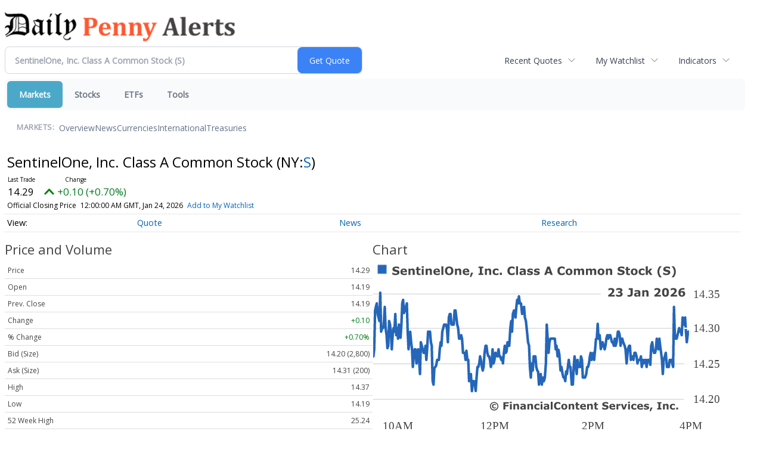

--- FILE ---
content_type: text/html; charset=UTF-8
request_url: https://markets.financialcontent.com/dailypennyalerts/quote/detailedquote?Symbol=321%3A21766196
body_size: 30736
content:
<!doctype html>

 <head>
  <title>Daily Penny Alerts - SentinelOne, Inc. Class A Common Stock (NYSE:S) Detailed Stock Data</title>
  <style>
   .cropped-image {
    width: 400px;
    height: 70px;
    background-position: center center;
    background-image: url(https://www.asociar1.com/wp-content/uploads/2020/08/Daily-Penny-Alerts.png);
   }
  </style>
 <meta name="viewport" content="width=device-width, initial-scale=1">
<meta name="description" content="View detailed stock data for SentinelOne, Inc. Class A Common Stock (NYSE:S)">
<meta name="robots" content="max-image-preview:large"><link rel="preconnect" href="https://fonts.googleapis.com">
<meta name="twitter:card" content="summary_large_image">
<meta name="twitter:title" content="SentinelOne, Inc. Class A Common Stock (NYSE:S) Detailed Stock Data">
<meta name="twitter:description" content="View detailed stock data for SentinelOne, Inc. Class A Common Stock (NYSE:S)">
<meta name="twitter:image" content=""></head>
 <body>
  <div class = "cropped-image"></div>
  <div><table width="100%" cellspacing="0" cellpadding="0" border="0"><tr style="background-color:transparent"><td style="vertical-align:top; padding:0 7px 0 0">
<div class="invc">
<link href="https://fonts.googleapis.com/css2?family=Open+Sans&display=swap" rel="stylesheet">


  <script src="//js.financialcontent.com/FCON/FCON.js" type="text/javascript"></script>
  <script type="text/javascript">
   FCON.initialize('//js.financialcontent.com/',true,'markets.financialcontent.com','dailypennyalerts','');
  </script>
  
 <script type="text/javascript" id="dianomi_context_script" src="https://www.dianomi.com/js/contextfeed.js"></script>

<link rel="stylesheet" href="https://markets.financialcontent.com/privatelabel/privatelabel1.css">
 <script type="text/javascript">
  document.FCON.setAutoReload(600);
 </script>

 <div class="nav">
  <link rel="stylesheet" href="https://markets.financialcontent.com/widget/privatelabel/nav/investingnav2020.css"><div class="investing-nav-2020">
 <div class="investing-nav-2020-getquote">
  <div class="investing-nav-2020-getquote-widget" id="investingnav_tickerbox"></div>
 </div>
 <div class="investing-nav-2020-hotlinks">
  <div class="investing-nav-2020-hotlink">
   <a class="drop" hoverMenu="_next" href="https://markets.financialcontent.com/dailypennyalerts/user/recentquotes">Recent Quotes</a>
   <div class="drop_items" style="display:none">
    <div class="morelink clearfix"><a href="https://markets.financialcontent.com/dailypennyalerts/user/recentquotes">View Full List</a></div>
   </div>
  </div>
  <div class="investing-nav-2020-hotlink">
   <a class="drop" hoverMenu="_next" href="https://markets.financialcontent.com/dailypennyalerts/user/watchlist">My Watchlist</a>
   <div class="drop_items" style="display:none">
    <div class="morelink clearfix"><a href="https://markets.financialcontent.com/dailypennyalerts/user/watchlist">Create Watchlist</a></div>
   </div>
  </div>
  <div class="investing-nav-2020-hotlink">
   <a class="drop" hoverMenu="_next">Indicators</a>
   <div class="drop_items" style="display:none">
    <div class="clearfix"><a href="https://markets.financialcontent.com/dailypennyalerts/quote?Symbol=DJI%3ADJI">DJI</a></div>
    <div class="clearfix"><a href="https://markets.financialcontent.com/dailypennyalerts/quote?Symbol=NQ%3ACOMP">Nasdaq Composite</a></div>
    <div class="clearfix"><a href="https://markets.financialcontent.com/dailypennyalerts/quote?Symbol=CBOE%3ASPX">SPX</a></div>
    <div class="clearfix"><a href="https://markets.financialcontent.com/dailypennyalerts/quote?Symbol=CY%3AGOLD">Gold</a></div>
    <div class="clearfix"><a href="https://markets.financialcontent.com/dailypennyalerts/quote?Symbol=CY%3AOIL">Crude Oil</a></div>
   </div>
  </div>
 </div>
 <div class="investing-nav-2020-menu">
  <div class="investing-nav-2020-menu-item active" hoverable="true"><a href="https://markets.financialcontent.com/dailypennyalerts/markets">Markets</a></div>
  <div class="investing-nav-2020-menu-item " hoverable="true"><a href="https://markets.financialcontent.com/dailypennyalerts/stocks">Stocks</a></div>
  <div class="investing-nav-2020-menu-item " hoverable="true"><a href="https://markets.financialcontent.com/dailypennyalerts/funds">ETFs</a></div>
  <div class="investing-nav-2020-menu-item " hoverable="true"><a href="https://markets.financialcontent.com/dailypennyalerts/user/login">Tools</a></div>
  <div class="investing-nav-2020-menu-final-item"></div>
 </div>
 <div class="investing-nav-2020-items">
  <div class="nav-level-indicator">Markets:</div>
  <div class="investing-nav-2020-items-item ">
   <a href="https://markets.financialcontent.com/dailypennyalerts/markets">Overview</a>
  </div>
  <div class="investing-nav-2020-items-item ">
   <a href="https://markets.financialcontent.com/dailypennyalerts/markets/news">News</a>
  </div>
  <div class="investing-nav-2020-items-item ">
   <a href="https://markets.financialcontent.com/dailypennyalerts/currencies">Currencies</a>
  </div>
  <div class="investing-nav-2020-items-item ">
   <a href="https://markets.financialcontent.com/dailypennyalerts/markets/international">International</a>
  </div>
  <div class="investing-nav-2020-items-item ">
   <a href="https://markets.financialcontent.com/dailypennyalerts/markets/treasury">Treasuries</a>
  </div>
  <div class="investing-nav-2020-items-final-item"></div>
 </div>
</div>
<script type="text/javascript">
 document.FCON.loadLibraryImmediately('Hover');
 document.FCON.loadLibraryImmediately('QuoteAPI');
 document.FCON.loadLibraryImmediatelyCallback('TickerBox2020',
  function () {
   var opts = {};
   opts = {"defaultCaption":"SentinelOne, Inc. Class A Common Stock (S)"};
   document.FCON.TickerBox2020.create(document.getElementById("investingnav_tickerbox"), opts);
  }
 );
</script>


 </div>

 <div class="fc-page fc-page-quote-detailedquote">
<link rel="stylesheet" href="https://markets.financialcontent.com/widget/privatelabel/nav/quotenav2020.css"><div class="quote-nav-2020">
 <h1>
  SentinelOne, Inc. Class A Common Stock
  <span class="quote-nav-2020-symbol">
   (NY:<a title="Quote for SentinelOne, Inc. Class A Common Stock" href="https://markets.financialcontent.com/dailypennyalerts/quote?Symbol=NY%3AS">S</a>)
  </span>
 </h1>
 <div class="quote-nav-2020-price-box">
  <span class="quote-nav-2020-price">14.29</span>
  <span class="quote-nav-2020-change">
   <span class="change arrow arrow_up positive change_positive">
    +0.10 
    (+0.70%)
   </span>
  </span>
  <div class="quote-nav-2020-breakpoint"></div>
  <span class="quote-nav-2020-delay">Official Closing Price</span>
  <span class="quote-nav-2020-date">Updated:  7:00 PM EST, Jan 23, 2026</span>
  <span class="quote-nav-2020-add-watchlist"><a href="https://markets.financialcontent.com/dailypennyalerts/user/watchlist" onclick="myWatchlist.addSymbol('NY:S');">Add to My Watchlist</a></span>
 </div>
 <div class="quote-nav-2020-menu">
  <div class="quote-nav-2020-menu-item">
   <a href="https://markets.financialcontent.com/dailypennyalerts/quote?Symbol=321%3A21766196">Quote</a>
   <div class="quote-nav-2020-menu-item-drop">
    <a class="" href="https://markets.financialcontent.com/dailypennyalerts/quote?Symbol=321%3A21766196">Overview</a>
    <a class="active" href="https://markets.financialcontent.com/dailypennyalerts/quote/detailedquote?Symbol=321%3A21766196">Detailed Quote</a>
    <a class="" href="https://markets.financialcontent.com/dailypennyalerts/quote/chart?Symbol=321%3A21766196">Charting</a>
    <a class="" href="https://markets.financialcontent.com/dailypennyalerts/quote/historical?Symbol=321%3A21766196">Historical Prices</a>
   </div>
  </div>
  <div class="quote-nav-2020-menu-item">
   <a href="https://markets.financialcontent.com/dailypennyalerts/quote/news?Symbol=321%3A21766196">News</a>
   <div class="quote-nav-2020-menu-item-drop">
    <a class="" href="https://markets.financialcontent.com/dailypennyalerts/quote/news?Symbol=321%3A21766196">All News</a>
    <a class="" href="https://markets.financialcontent.com/dailypennyalerts/quote/news?ChannelType=NEWS&amp;Symbol=321%3A21766196">News Headlines</a>
    <a class="" href="https://markets.financialcontent.com/dailypennyalerts/quote/news?ChannelType=PRESSRELEASES&amp;Symbol=321%3A21766196">Press Releases</a>
   </div>
  </div>
  <div class="quote-nav-2020-menu-item">
   <a href="https://markets.financialcontent.com/dailypennyalerts/quote/filings/quarterly?Symbol=321%3A21766196">Research</a>
   <div class="quote-nav-2020-menu-item-drop">
    <a class="" href="https://markets.financialcontent.com/dailypennyalerts/quote/filings/quarterly?Symbol=321%3A21766196">Quarterly Reports</a>
    <a class="" href="https://markets.financialcontent.com/dailypennyalerts/quote/filings/insider?Symbol=321%3A21766196">Insider Filings</a>
    <a class="" href="https://markets.financialcontent.com/dailypennyalerts/quote/filings/other?Symbol=321%3A21766196">Other Filings</a>
   </div>
  </div>
 </div>
 </div>
<script type="text/javascript">
 var myWatchlist;
 document.FCON.loadLibraryCallback('WatchList',
  function () {
   var recent = new WatchList('RecentStocks');
   recent.addSymbol('NY:S');
   myWatchlist = new WatchList('fc_watchlist');
  }
 );
 
 var decimals = 2;
 var interestMode = 0;
 var priceEl = document.querySelector('.quote-nav-2020-price');
 var changeEl = document.querySelector('.quote-nav-2020-change > .change');
 var dateEl = document.querySelector('.quote-nav-2020-date');
 
 document.FCON.loadLibraryCallback('Format', function () {
  document.FCON.loadLibraryCallback('Streaming', function () {
   document.FCON.Streaming.watchSymbols(
    new Array("321:21766196"),
    function(data) {
     var prevClose = 14.19;
     var price = parseFloat(data.P);
     var tradeTime = parseInt(data.T);

     if (price > 0) {
      priceEl.innerHTML = document.FCON.Format.format(
       price,
       {
        Type: 'number', 
        Decimals: decimals,
        Comma: 1, 
        Default: '0.00',
        Suffix: interestMode ? '%' : ''
       }
      );
     
      if (prevClose > 0) {
       var change = price - prevClose;
       var changePercent = change * 100 / price;

       if (change > 0) changeEl.className = 'change arrow arrow_up positive change_positive';
       else if (change < 0) changeEl.className = 'change arrow arrow_down negative change_negative';
       else changeEl.className = 'change arrow arrow_neutral';
       
       var changeHTML = [
        document.FCON.Format.format(change, { Type: 'number', Decimals: decimals, Comma: 1, Plus: 1, Default: '0.00', Suffix: interestMode ? '%' : '' })
       ];

       if (! interestMode) {
        changeHTML.push(" (", document.FCON.Format.format(changePercent,{Type: 'number', Decimals: 2, Comma: 1, Plus: 1, Suffix: '%', Default: '0.00%'}), ")");
       }
       changeEl.innerHTML = changeHTML.join("");
      }
     }
     
     if (tradeTime > 0) {
      dateEl.innerHTML = document.FCON.Format.format(tradeTime * 1000,{Type: 'dateSpec', Spec: 'tradeTime'});
     }
    }
   )
  });
 });
</script>



<div class="detailedquote">
<table width="100%" border="0" cellspacing="0" cellpadding="0">
  <tr>
    <td valign="top" width="50%">
	 <div class="widget">
	 
<link rel="stylesheet" href="https://markets.financialcontent.com/widget/privatelabel/header/header2020.css"><div class="header-2020">
 <h1>Price and Volume</h1>
</div>

	 <table width="100%" cellspacing="0" cellpadding="0" border="0" class="datatable1 data">
 <tr class="row_price">
  <td class="label">Price</td>
  <td class="value">14.29</td>
 </tr>
 <tr class="row_open">
  <td class="label">Open</td>
  <td class="value">14.19</td>
 </tr>
 <tr class="row_prevclose">
  <td class="label">Prev. Close</td>
  <td class="value">14.19</td>
 </tr>
 <tr class="row_changeprice">
  <td class="label">Change</td>
  <td class="value"><div class="positive change_positive">+0.10</div></td>
 </tr>
 <tr class="row_changepercent">
  <td class="label">% Change</td>
  <td class="value"><div class="positive change_positive">+0.70%</div></td>
 </tr>
 <tr class="row_bidcompound">
  <td class="label">Bid (Size)</td>
  <td class="value">14.20 (2,800)</td>
 </tr>
 <tr class="row_askcompound">
  <td class="label">Ask (Size)</td>
  <td class="value">14.31 (200)</td>
 </tr>
 <tr class="row_high">
  <td class="label">High</td>
  <td class="value">14.37</td>
 </tr>
 <tr class="row_low">
  <td class="label">Low</td>
  <td class="value">14.19</td>
 </tr>
 <tr class="row_high1y">
  <td class="label">52 Week High</td>
  <td class="value">25.24</td>
 </tr>
 <tr class="row_low1y">
  <td class="label">52 Week Low</td>
  <td class="value">13.46</td>
 </tr>
 <tr class="row_eps">
  <td class="label">EPS</td>
  <td class="value">-1.250</td>
 </tr>
 <tr class="row_pe">
  <td class="label">Price / Earnings</td>
  <td class="value">N/A</td>
 </tr>
 <tr class="row_dividendyield">
  <td class="label">Dividend Yield</td>
  <td class="value">N/A</td>
 </tr>
 <tr class="row_sharesoutstanding">
  <td class="label">Shares Outstanding</td>
  <td class="value">318,340,000</td>
 </tr>
 <tr class="row_volume">
  <td class="label">Volume</td>
  <td class="value">4,197,270</td>
 </tr>
 <tr class="row_averagevolume3m">
  <td class="label">Average Volume (3 Mo)</td>
  <td class="value">8M</td>
 </tr>
</table>
<link rel="stylesheet" href="https://markets.financialcontent.com/widget/privatelabel/quote/datatable1.css">
	 </div>
	</td>
    <td valign="top" width="50%">
	 <div class="widget">
	 
<div class="header-2020">
 <h1>Chart</h1>
</div>

     
<link rel="stylesheet" href="https://markets.financialcontent.com/widget/privatelabel/chart/switchablechart1.css"><div class="switchable-chart-2020"> 
 <img class="switchable-chart-2020-image" alt="Chart for  (: )">
 <div class="switchable-chart-2020-intervals">
   <a href="#" class="item active" data-chart-interval="0">Intraday</a>
   <a href="#" class="item" data-chart-interval="1">1 Week</a>
   <a href="#" class="item" data-chart-interval="2">1 Month</a>
   <a href="#" class="item" data-chart-interval="3">3 Month</a>
   <a href="#" class="item" data-chart-interval="4">1 Year</a>
   <a href="#" class="item" data-chart-interval="5">3 Year</a>
   <a href="#" class="item" data-chart-interval="6">5 Year</a>
 </div>
</div>
<script type="text/javascript" async>
 var baseEl = document.querySelector("div.switchable-chart-2020");
 
 document.FCON.loadLibrary('Hover');

 (function (baseEl) {
  var intervals = [];
  intervals.push("https://chart.financialcontent.com/Chart?lncolor=2466BA&itcolor=666666&bvcolor=FFFFFF&output=svg&fillshy=0&interval=1&type=0&vdcolor=FF0000&volume=0&ticker=NY%3AS&lnwidth=2&txcolor=444444&bgcolor=null&width=290&brcolor=FFFFFF&gtcolor=2466BA&pvcolor=B50000&gmcolor=DDDDDD&mkcolor=CD5252&Client=dailypennyalerts&ibcolor=null&shwidth=3&fillalpha=0&vucolor=008000&gbcolor=FFFFFF&height=140&fillshx=0&arcolor=null&shcolor=BBBBBB&grcolor=FFFFFF");
  intervals.push("https://chart.financialcontent.com/Chart?gmcolor=DDDDDD&mkcolor=CD5252&Client=dailypennyalerts&ibcolor=null&shwidth=3&fillalpha=0&height=140&vucolor=008000&gbcolor=FFFFFF&fillshx=0&arcolor=null&shcolor=BBBBBB&grcolor=FFFFFF&output=svg&itcolor=666666&lncolor=2466BA&bvcolor=FFFFFF&interval=7&type=0&fillshy=0&vdcolor=FF0000&volume=0&ticker=NY%3AS&lnwidth=2&txcolor=444444&bgcolor=null&width=290&gtcolor=2466BA&brcolor=FFFFFF&pvcolor=B50000");
  intervals.push("https://chart.financialcontent.com/Chart?gtcolor=2466BA&brcolor=FFFFFF&pvcolor=B50000&lnwidth=2&txcolor=444444&bgcolor=null&width=290&vdcolor=FF0000&ticker=NY%3AS&volume=0&output=svg&lncolor=2466BA&itcolor=666666&bvcolor=FFFFFF&interval=31&type=0&fillshy=0&arcolor=null&shcolor=BBBBBB&grcolor=FFFFFF&height=140&gbcolor=FFFFFF&vucolor=008000&fillshx=0&ibcolor=null&shwidth=3&fillalpha=0&gmcolor=DDDDDD&mkcolor=CD5252&Client=dailypennyalerts");
  intervals.push("https://chart.financialcontent.com/Chart?fillshx=0&height=140&vucolor=008000&gbcolor=FFFFFF&grcolor=FFFFFF&shcolor=BBBBBB&arcolor=null&Client=dailypennyalerts&mkcolor=CD5252&gmcolor=DDDDDD&fillalpha=0&shwidth=3&ibcolor=null&width=290&bgcolor=null&txcolor=444444&lnwidth=2&pvcolor=B50000&gtcolor=2466BA&brcolor=FFFFFF&type=0&interval=92&fillshy=0&output=svg&bvcolor=FFFFFF&itcolor=666666&lncolor=2466BA&ticker=NY%3AS&volume=0&vdcolor=FF0000");
  intervals.push("https://chart.financialcontent.com/Chart?gmcolor=DDDDDD&mkcolor=CD5252&Client=dailypennyalerts&ibcolor=null&shwidth=3&fillalpha=0&height=140&vucolor=008000&gbcolor=FFFFFF&fillshx=0&arcolor=null&grcolor=FFFFFF&shcolor=BBBBBB&output=svg&itcolor=666666&lncolor=2466BA&bvcolor=FFFFFF&fillshy=0&interval=366&type=0&vdcolor=FF0000&ticker=NY%3AS&volume=0&txcolor=444444&lnwidth=2&bgcolor=null&width=290&gtcolor=2466BA&brcolor=FFFFFF&pvcolor=B50000");
  intervals.push("https://chart.financialcontent.com/Chart?fillshy=0&interval=1096&type=0&itcolor=666666&lncolor=2466BA&bvcolor=FFFFFF&output=svg&vdcolor=FF0000&ticker=NY%3AS&volume=0&width=290&lnwidth=2&txcolor=444444&bgcolor=null&pvcolor=B50000&brcolor=FFFFFF&gtcolor=2466BA&Client=dailypennyalerts&gmcolor=DDDDDD&mkcolor=CD5252&fillalpha=0&ibcolor=null&shwidth=3&fillshx=0&vucolor=008000&gbcolor=FFFFFF&height=140&arcolor=null&shcolor=BBBBBB&grcolor=FFFFFF");
  intervals.push("https://chart.financialcontent.com/Chart?pvcolor=B50000&gtcolor=2466BA&brcolor=FFFFFF&width=290&bgcolor=null&lnwidth=2&txcolor=444444&ticker=NY%3AS&volume=0&vdcolor=FF0000&interval=1826&type=0&fillshy=0&output=svg&bvcolor=FFFFFF&itcolor=666666&lncolor=2466BA&shcolor=BBBBBB&grcolor=FFFFFF&arcolor=null&fillshx=0&height=140&vucolor=008000&gbcolor=FFFFFF&fillalpha=0&shwidth=3&ibcolor=null&Client=dailypennyalerts&mkcolor=CD5252&gmcolor=DDDDDD");

  var anchors = baseEl.querySelectorAll("a[data-chart-interval]");
  var chartEl = baseEl.querySelector("img");

  chartEl.src = intervals[0];

  function selectChart(e) {
   e.preventDefault();
   e.stopPropagation();

   var interval = e.currentTarget.dataset["chartInterval"];
   chartEl.src = intervals[parseInt(interval)];

   anchors.forEach(function (el) {
    el.className = el.dataset['chartInterval'] == interval ? 'item active' : 'item';
   });
  }

  anchors.forEach(function (el) {
   el.addEventListener("click",selectChart); 
  });
 })(baseEl);
</script>
	 </div>
	 <div class="widget">
	 
<div class="header-2020">
 <h1>Price Performance</h1>
</div>

	 <table width="100%" cellspacing="0" cellpadding="0" border="0" class="datatable1 data">
 <tr class="row_changecompoundytd">
  <td class="label">YTD</td>
  <td class="value"><div class="negative change_negative">-0.35 (-2.39%)</div></td>
 </tr>
 <tr class="row_changecompound1m">
  <td class="label">1 Month</td>
  <td class="value"><div class="negative change_negative">-0.56 (-3.77%)</div></td>
 </tr>
 <tr class="row_changecompound3m">
  <td class="label">3 Month</td>
  <td class="value"><div class="negative change_negative">-3.36 (-19.04%)</div></td>
 </tr>
 <tr class="row_changecompound6m">
  <td class="label">6 Month</td>
  <td class="value"><div class="negative change_negative">-5.27 (-26.94%)</div></td>
 </tr>
 <tr class="row_changecompound1y">
  <td class="label">1 Year</td>
  <td class="value"><div class="negative change_negative">-8.84 (-38.22%)</div></td>
 </tr>
</table>

	 </div>
	</td>
  </tr>
</table>
</div>


 </div>

 <link rel="stylesheet" href="https://markets.financialcontent.com/widget/privatelabel/attribution/attribution1.css"><div class="attribution-2020">
 <div class="attribution-2020-ad">
  
 </div>
 
 <div class="attribution-2020-content">
  <a href="https://markets.financialcontent.com/stocks" class="attribution-2020-logo">
   <svg width="100%" height="100%" viewBox="0 0 807 223" xmlns="http://www.w3.org/2000/svg"
   ><g><path d="M45.227,65.333l37.694,-65.333l90.455,0l45.227,78.336l-45.227,78.336l-101.766,-0.049l0,-26.063l86.69,0l30.151,-52.224l-30.151,-52.224l-60.303,0l-22.622,39.221l-30.148,0Z" style="fill:#444;"/><path
      d="M95.401,173.849l-19.316,-30.152l19.316,-30.151l-22.368,0l-17.677,30.151l17.677,30.152l22.368,0Z"
      style="fill:#444;"/></g>
    <g><path d="M173.376,156.672l-37.694,65.333l-90.455,0l-45.227,-78.336l45.227,-78.336l101.766,0.048l0,26.064l-86.69,0l-30.152,52.224l30.152,52.224l60.303,0l22.622,-39.224l30.148,0.003Z" style="fill:#6eb4ff;"/>
     <path d="M123.201,48.156l19.317,30.152l-19.317,30.151l22.369,0l17.677,-30.151l-17.677,-30.152l-22.369,0Z"
           style="fill:#6eb4ff;"/></g>
    <path d="M261.018,110.937l0,-87.383l54.969,0l0,11.985l-36.783,0l0,26.57l30.23,0l0,12.044l-30.23,0l0,36.784l-18.186,0Z"
          style="fill:#6eb4ff;fill-rule:nonzero;"/>
    <path d="M332.267,110.937l0,-64.829l17.476,0l0,64.829l-17.476,0Zm0,-75.752l0,-14.584l17.476,0l0,14.584l-17.476,0Z"
          style="fill:#6eb4ff;fill-rule:nonzero;"/>
    <path d="M373.403,110.937l0,-64.829l17.477,0l0,12.222c5.707,-9.132 13.068,-13.698 22.082,-13.698c5.786,0 10.352,1.83 13.698,5.491c3.346,3.661 5.019,8.66 5.019,14.997l0,45.817l-17.477,0l0,-41.507c0,-7.361 -2.441,-11.041 -7.321,-11.041c-5.551,0 -10.884,3.916 -16.001,11.75l0,40.798l-17.477,0Z"
          style="fill:#6eb4ff;fill-rule:nonzero;"/>
    <path d="M486.395,103.97c-5.826,5.629 -12.065,8.443 -18.717,8.443c-5.668,0 -10.273,-1.732 -13.816,-5.196c-3.542,-3.463 -5.314,-7.951 -5.314,-13.461c0,-7.164 2.864,-12.685 8.591,-16.562c5.727,-3.877 13.924,-5.816 24.591,-5.816l4.665,0l0,-5.904c0,-6.731 -3.838,-10.096 -11.514,-10.096c-6.809,0 -13.698,1.929 -20.665,5.786l0,-12.045c7.912,-2.991 15.745,-4.487 23.5,-4.487c16.965,0 25.447,6.751 25.447,20.252l0,28.695c0,5.077 1.634,7.616 4.901,7.616c0.59,0 1.358,-0.079 2.302,-0.236l0.414,9.801c-3.7,1.102 -6.968,1.653 -9.802,1.653c-7.163,0 -11.769,-2.814 -13.816,-8.443l-0.767,0Zm0,-9.388l0,-13.166l-4.133,0c-11.297,0 -16.946,3.542 -16.946,10.627c0,2.402 0.817,4.419 2.451,6.052c1.633,1.634 3.651,2.451 6.052,2.451c4.093,0 8.285,-1.988 12.576,-5.964Z"
          style="fill:#6eb4ff;fill-rule:nonzero;"/>
    <path d="M527.531,110.937l0,-64.829l17.477,0l0,12.222c5.707,-9.132 13.068,-13.698 22.082,-13.698c5.786,0 10.352,1.83 13.698,5.491c3.346,3.661 5.019,8.66 5.019,14.997l0,45.817l-17.477,0l0,-41.507c0,-7.361 -2.441,-11.041 -7.321,-11.041c-5.55,0 -10.884,3.916 -16.001,11.75l0,40.798l-17.477,0Z"
          style="fill:#6eb4ff;fill-rule:nonzero;"/>
    <path d="M656.583,109.52c-7.243,1.929 -13.954,2.893 -20.134,2.893c-10.352,0 -18.53,-3.04 -24.532,-9.122c-6.003,-6.081 -9.004,-14.357 -9.004,-24.827c0,-10.589 3.089,-18.874 9.269,-24.858c6.18,-5.983 14.722,-8.974 25.625,-8.974c5.274,0 11.356,0.846 18.244,2.539l0,12.635c-7.164,-2.322 -12.891,-3.484 -17.181,-3.484c-5.235,0 -9.447,2.008 -12.636,6.023c-3.188,4.015 -4.782,9.348 -4.782,16c0,6.81 1.722,12.262 5.166,16.355c3.444,4.094 8.04,6.141 13.787,6.141c5.235,0 10.628,-1.142 16.178,-3.425l0,12.104Z"
          style="fill:#6eb4ff;fill-rule:nonzero;"/>
    <path d="M674.928,110.937l0,-64.829l17.477,0l0,64.829l-17.477,0Zm0,-75.752l0,-14.584l17.477,0l0,14.584l-17.477,0Z"
          style="fill:#6eb4ff;fill-rule:nonzero;"/>
    <path d="M747.83,103.97c-5.826,5.629 -12.065,8.443 -18.717,8.443c-5.668,0 -10.273,-1.732 -13.816,-5.196c-3.542,-3.463 -5.314,-7.951 -5.314,-13.461c0,-7.164 2.864,-12.685 8.591,-16.562c5.727,-3.877 13.924,-5.816 24.591,-5.816l4.665,0l0,-5.904c0,-6.731 -3.838,-10.096 -11.513,-10.096c-6.81,0 -13.698,1.929 -20.666,5.786l0,-12.045c7.912,-2.991 15.745,-4.487 23.5,-4.487c16.965,0 25.447,6.751 25.447,20.252l0,28.695c0,5.077 1.634,7.616 4.901,7.616c0.59,0 1.358,-0.079 2.302,-0.236l0.414,9.801c-3.7,1.102 -6.967,1.653 -9.802,1.653c-7.163,0 -11.769,-2.814 -13.816,-8.443l-0.767,0Zm0,-9.388l0,-13.166l-4.133,0c-11.297,0 -16.945,3.542 -16.945,10.627c0,2.402 0.816,4.419 2.45,6.052c1.633,1.634 3.651,2.451 6.052,2.451c4.093,0 8.285,-1.988 12.576,-5.964Z"
          style="fill:#6eb4ff;fill-rule:nonzero;"/>
    <rect x="788.966" y="17.708" width="17.477" height="93.229" style="fill:#6eb4ff;fill-rule:nonzero;"/>
    <path d="M294.968,186.515c-1.161,7.98 -3.628,11.173 -8.707,11.173c-5.949,0 -9.721,-8.344 -9.721,-20.097c0,-12.261 3.409,-19.081 9.286,-19.081c5.296,0 8.053,3.555 8.779,11.535l13.495,-3.047c-2.032,-11.536 -9.722,-17.92 -21.548,-17.92c-14.656,0 -23.797,11.1 -23.797,29.021c0,19.226 8.343,29.02 24.45,29.02c11.608,0 18.573,-6.021 21.693,-18.863l-13.93,-1.741Z"
          style="fill:#444;fill-rule:nonzero;"/>
    <path d="M366.722,149.078c-14.148,0 -24.088,8.706 -24.088,29.021c0,20.314 9.94,29.02 24.088,29.02c14.147,0 24.087,-8.706 24.087,-29.02c0,-20.315 -9.94,-29.021 -24.087,-29.021Zm0,48.61c-6.385,0 -9.94,-5.224 -9.94,-19.589c0,-14.366 3.555,-19.589 9.94,-19.589c6.384,0 9.939,5.223 9.939,19.589c0,14.365 -3.555,19.589 -9.939,19.589Z"
          style="fill:#444;fill-rule:nonzero;"/>
    <path d="M461.982,149.803l0,16.615c0,9.432 0.508,19.371 1.451,28.73l-0.653,0c-0.87,-3.917 -1.958,-7.835 -3.337,-11.608l-12.044,-33.737l-18.863,0l0,56.591l11.753,0l0,-15.091c0,-7.908 -0.435,-20.967 -1.378,-30.254l0.653,0c0.87,3.918 1.886,7.836 3.265,11.608l12.043,33.737l18.864,0l0,-56.591l-11.754,0Z"
          style="fill:#444;fill-rule:nonzero;"/>
    <path d="M553.543,149.803l-43.531,0l0,10.52l15.236,0l0,46.071l13.059,0l0,-46.071l15.236,0l0,-10.52Z"
          style="fill:#444;fill-rule:nonzero;"/>
    <path d="M602.878,196.599l0,-14.147l18.864,0l0,-9.432l-18.864,0l0,-13.422l20.968,0l0,-9.795l-34.027,0l0,56.591l34.68,0l0,-9.795l-21.621,0Z"
          style="fill:#444;fill-rule:nonzero;"/>
    <path d="M694.947,149.803l0,16.615c0,9.432 0.508,19.371 1.451,28.73l-0.653,0c-0.871,-3.917 -1.959,-7.835 -3.338,-11.608l-12.043,-33.737l-18.864,0l0,56.591l11.754,0l0,-15.091c0,-7.908 -0.436,-20.967 -1.379,-30.254l0.653,0c0.871,3.918 1.886,7.836 3.265,11.608l12.044,33.737l18.863,0l0,-56.591l-11.753,0Z"
          style="fill:#444;fill-rule:nonzero;"/>
    <path d="M786.507,149.803l-43.531,0l0,10.52l15.236,0l0,46.071l13.059,0l0,-46.071l15.236,0l0,-10.52Z"
          style="fill:#444;fill-rule:nonzero;"/></svg>
  </a>
  
  <div class="attribution-2020-info">
   Stock Quote API &amp; Stock News API supplied by <a href="https://www.cloudquote.io">www.cloudquote.io</a><br />
   Quotes delayed at least 20 minutes.<br />
   By accessing this page, you agree to the <a href="https://www.financialcontent.com/privacy" target="_blank">Privacy Policy</a> and <a href="https://www.financialcontent.com/tos" target="_blank">Terms Of Service</a>.
  </div>
  
  <div class="social">
   <a href="https://x.com/fincontent" target="_blank" aria-label="X (Twitter)">
    <svg xmlns="http://www.w3.org/2000/svg" width="16" height="16" fill="currentColor" viewBox="0 0 16 16">
     <path d="M12.6.75h2.454l-5.36 6.142L16 15.25h-4.937l-3.867-5.07-4.425 5.07H.316l5.733-6.57L0 .75h5.063l3.495 4.633L12.601.75Zm-.86 13.028h1.36L4.323 2.145H2.865z"/>
    </svg>
   </a>
   <a href="https://www.facebook.com/financialcontent/" target="_blank" aria-label="Facebook">
    <svg xmlns="http://www.w3.org/2000/svg" width="16" height="16" fill="currentColor" viewBox="0 0 16 16">
     <path d="M16 8.049c0-4.446-3.582-8.05-8-8.05C3.58 0-.002 3.603-.002 8.05c0 4.017 2.926 7.347 6.75 7.951v-5.625h-2.03V8.05H6.75V6.275c0-2.017 1.195-3.131 3.022-3.131.876 0 1.791.157 1.791.157v1.98h-1.009c-.993 0-1.303.621-1.303 1.258v1.51h2.218l-.354 2.326H9.25V16c3.824-.604 6.75-3.934 6.75-7.951"/>
    </svg>
   </a>
   <a href="https://www.linkedin.com/company/financialcontent-inc." target="_blank" aria-label="LinkedIn">
    <svg xmlns="http://www.w3.org/2000/svg" width="16" height="16" fill="currentColor" viewBox="0 0 16 16">
     <path d="M0 1.146C0 .513.526 0 1.175 0h13.65C15.474 0 16 .513 16 1.146v13.708c0 .633-.526 1.146-1.175 1.146H1.175C.526 16 0 15.487 0 14.854zm4.943 12.248V6.169H2.542v7.225zm-1.2-8.212c.837 0 1.358-.554 1.358-1.248-.015-.709-.52-1.248-1.342-1.248S2.4 3.226 2.4 3.934c0 .694.521 1.248 1.327 1.248zm4.908 8.212V9.359c0-.216.016-.432.08-.586.173-.431.568-.878 1.232-.878.869 0 1.216.662 1.216 1.634v3.865h2.401V9.25c0-2.22-1.184-3.252-2.764-3.252-1.274 0-1.845.7-2.165 1.193v.025h-.016l.016-.025V6.169h-2.4c.03.678 0 7.225 0 7.225z"/>
    </svg>
   </a>
   <a href="https://www.instagram.com/financialcontent_com" target="_blank" aria-label="Instagram">
    <svg xmlns="http://www.w3.org/2000/svg" width="16" height="16" fill="currentColor" viewBox="0 0 16 16">
     <path d="M8 0C5.829 0 5.556.01 4.703.048 3.85.088 3.269.222 2.76.42a3.9 3.9 0 0 0-1.417.923A3.9 3.9 0 0 0 .42 2.76C.222 3.268.087 3.85.048 4.7.01 5.555 0 5.827 0 8.001c0 2.172.01 2.444.048 3.297.04.852.174 1.433.372 1.942.205.526.478.972.923 1.417.444.445.89.719 1.416.923.51.198 1.09.333 1.942.372C5.555 15.99 5.827 16 8 16s2.444-.01 3.298-.048c.851-.04 1.434-.174 1.943-.372a3.9 3.9 0 0 0 1.416-.923c.445-.445.718-.891.923-1.417.197-.509.332-1.09.372-1.942C15.99 10.445 16 10.173 16 8s-.01-2.445-.048-3.299c-.04-.851-.175-1.433-.372-1.941a3.9 3.9 0 0 0-.923-1.417A3.9 3.9 0 0 0 13.24.42c-.51-.198-1.092-.333-1.943-.372C10.443.01 10.172 0 7.998 0zm-.717 1.442h.718c2.136 0 2.389.007 3.232.046.78.035 1.204.166 1.486.275.373.145.64.319.92.599s.453.546.598.92c.11.281.24.705.275 1.485.039.843.047 1.096.047 3.231s-.008 2.389-.047 3.232c-.035.78-.166 1.203-.275 1.485a2.5 2.5 0 0 1-.599.919c-.28.28-.546.453-.92.598-.28.11-.704.24-1.485.276-.843.038-1.096.047-3.232.047s-2.39-.009-3.233-.047c-.78-.036-1.203-.166-1.485-.276a2.5 2.5 0 0 1-.92-.598 2.5 2.5 0 0 1-.6-.92c-.109-.281-.24-.705-.275-1.485-.038-.843-.046-1.096-.046-3.233s.008-2.388.046-3.231c.036-.78.166-1.204.276-1.486.145-.373.319-.64.599-.92s.546-.453.92-.598c.282-.11.705-.24 1.485-.276.738-.034 1.024-.044 2.515-.045zm4.988 1.328a.96.96 0 1 0 0 1.92.96.96 0 0 0 0-1.92m-4.27 1.122a4.109 4.109 0 1 0 0 8.217 4.109 4.109 0 0 0 0-8.217m0 1.441a2.667 2.667 0 1 1 0 5.334 2.667 2.667 0 0 1 0-5.334"/>
    </svg>
   </a>
  </div>
 </div>
 
 <div class="attribution-2020-copyright">
  &copy; 2025 FinancialContent. All rights reserved.
 </div>
</div>

  <!-- Global site tag (gtag.js) - Google Analytics -->
  <script async src="https://www.googletagmanager.com/gtag/js?id=UA-8590502-3"></script>
  <script>
   window.dataLayer = window.dataLayer || [];
    function gtag(){dataLayer.push(arguments);}
    gtag('js', new Date());

    gtag('config', 'UA-8590502-3');
  </script>
 </div>

</td><td style="vertical-align:top;" class="rightcolumn">

<div style="padding:0 7px 20px 0;">
<table width="100%" border="0" cellspacing="0" cellpadding="0">
  <tr>
    <td colspan="2">
	
	<div style="margin:10px 0;">
	&nbsp;
	</div>
	</td>
  </tr>
  <tr>
    <td style="vertical-align:top; padding:0 0 0 0"></td>
    <td style="vertical-align:top; padding:0 0 0 15px"></td>
  </tr>
    <tr>
    <td colspan="2">
	<div style="margin:10px 0">
	 &nbsp;
	</div>
	
	</td>
  </tr>
</table>
</div>

</td></tr></table></div>
 </body>





--- FILE ---
content_type: image/svg+xml
request_url: https://chart.financialcontent.com/Chart?lncolor=2466BA&itcolor=666666&bvcolor=FFFFFF&output=svg&fillshy=0&interval=1&type=0&vdcolor=FF0000&volume=0&ticker=NY%3AS&lnwidth=2&txcolor=444444&bgcolor=null&width=290&brcolor=FFFFFF&gtcolor=2466BA&pvcolor=B50000&gmcolor=DDDDDD&mkcolor=CD5252&Client=dailypennyalerts&ibcolor=null&shwidth=3&fillalpha=0&vucolor=008000&gbcolor=FFFFFF&height=140&fillshx=0&arcolor=null&shcolor=BBBBBB&grcolor=FFFFFF
body_size: 50562
content:
<svg xmlns='http://www.w3.org/2000/svg' xmlns:xlink='http://www.w3.org/1999/xlink' xmlns:jfreesvg='http://www.jfree.org/jfreesvg/svg' width='290' height='140' text-rendering='auto' shape-rendering='auto'><defs><linearGradient id='_2873481067341256gp0' x1='0' y1='-105' x2='0' y2='0' gradientUnits='userSpaceOnUse'><stop offset='0%' stop-color='rgb(36,102,186)' stop-opacity='0'/><stop offset='100%' stop-color='rgb(255,255,255)' stop-opacity='0'/></linearGradient></defs><g style='fill:rgb(68,68,68);stroke:none'><path d=''/></g><image preserveAspectRatio='none' xlink:href='[data-uri]' x='3' y='1' width='9' height='9'/><g style='fill:rgb(68,68,68);stroke:none'><path d='M21.23,7.94Q21.23,8.91,20.4,9.52Q19.59,10.12,18.18,10.12Q17.37,10.12,16.76,9.98Q16.15,9.83,15.64,9.61L15.64,8.05L15.81,8.05Q16.34,8.47,16.98,8.69Q17.64,8.91,18.23,8.91Q18.39,8.91,18.64,8.89Q18.89,8.86,19.04,8.8Q19.25,8.72,19.37,8.61Q19.5,8.48,19.5,8.25Q19.5,8.03,19.31,7.88Q19.12,7.72,18.78,7.64Q18.4,7.55,18,7.47Q17.59,7.39,17.21,7.28Q16.4,7,16.03,6.55Q15.67,6.09,15.67,5.41Q15.67,4.5,16.48,3.92Q17.31,3.34,18.61,3.34Q19.25,3.34,19.87,3.47Q20.51,3.59,20.96,3.78L20.96,5.28L20.79,5.28Q20.39,4.97,19.81,4.77Q19.25,4.55,18.65,4.55Q18.43,4.55,18.21,4.58Q18.01,4.59,17.82,4.67Q17.65,4.75,17.53,4.89Q17.4,5.02,17.4,5.19Q17.4,5.44,17.61,5.58Q17.81,5.72,18.36,5.83Q18.71,5.91,19.04,5.98Q19.37,6.05,19.76,6.17Q20.51,6.42,20.87,6.84Q21.23,7.27,21.23,7.94ZM27.16,7.83L23.53,7.83Q23.56,8.41,23.97,8.72Q24.37,9.02,25.17,9.02Q25.67,9.02,26.14,8.84Q26.61,8.66,26.89,8.45L27.06,8.45L27.06,9.72Q26.53,9.94,26.05,10.03Q25.58,10.12,25,10.12Q23.52,10.12,22.72,9.47Q21.94,8.8,21.94,7.56Q21.94,6.34,22.69,5.62Q23.44,4.91,24.73,4.91Q25.94,4.91,26.55,5.52Q27.16,6.12,27.16,7.27L27.16,7.83ZM25.58,6.89Q25.56,6.41,25.33,6.16Q25.11,5.91,24.61,5.91Q24.16,5.91,23.86,6.14Q23.56,6.38,23.53,6.89L25.58,6.89ZM33.23,10L31.63,10L31.63,7.55Q31.63,7.25,31.6,6.95Q31.57,6.66,31.51,6.52Q31.41,6.36,31.24,6.28Q31.07,6.2,30.77,6.2Q30.55,6.2,30.34,6.28Q30.12,6.34,29.85,6.5L29.85,10L28.27,10L28.27,5.06L29.85,5.06L29.85,5.61Q30.27,5.28,30.66,5.11Q31.05,4.92,31.52,4.92Q32.32,4.92,32.77,5.39Q33.23,5.86,33.23,6.78L33.23,10ZM37.84,9.95Q37.58,10.02,37.29,10.05Q37.01,10.09,36.59,10.09Q35.67,10.09,35.22,9.72Q34.78,9.34,34.78,8.44L34.78,6.14L34.12,6.14L34.12,5.06L34.78,5.06L34.78,3.66L36.36,3.66L36.36,5.06L37.84,5.06L37.84,6.14L36.36,6.14L36.36,7.89Q36.36,8.14,36.36,8.34Q36.37,8.53,36.43,8.69Q36.5,8.84,36.65,8.94Q36.81,9.02,37.11,9.02Q37.23,9.02,37.42,8.97Q37.62,8.92,37.7,8.88L37.84,8.88L37.84,9.95ZM40.36,10L38.78,10L38.78,5.06L40.36,5.06L40.36,10ZM40.41,4.36L38.74,4.36L38.74,3.16L40.41,3.16L40.41,4.36ZM46.81,10L45.22,10L45.22,7.55Q45.22,7.25,45.19,6.95Q45.16,6.66,45.1,6.52Q45,6.36,44.83,6.28Q44.66,6.2,44.36,6.2Q44.14,6.2,43.92,6.28Q43.7,6.34,43.44,6.5L43.44,10L41.86,10L41.86,5.06L43.44,5.06L43.44,5.61Q43.86,5.28,44.25,5.11Q44.64,4.92,45.11,4.92Q45.91,4.92,46.36,5.39Q46.81,5.86,46.81,6.78L46.81,10ZM53.13,7.83L49.51,7.83Q49.54,8.41,49.94,8.72Q50.35,9.02,51.15,9.02Q51.65,9.02,52.12,8.84Q52.58,8.66,52.87,8.45L53.04,8.45L53.04,9.72Q52.51,9.94,52.02,10.03Q51.55,10.12,50.98,10.12Q49.49,10.12,48.69,9.47Q47.91,8.8,47.91,7.56Q47.91,6.34,48.66,5.62Q49.41,4.91,50.71,4.91Q51.91,4.91,52.52,5.52Q53.13,6.12,53.13,7.27L53.13,7.83ZM51.55,6.89Q51.54,6.41,51.3,6.16Q51.08,5.91,50.58,5.91Q50.13,5.91,49.83,6.14Q49.54,6.38,49.51,6.89L51.55,6.89ZM55.83,10L54.25,10L54.25,3.16L55.83,3.16L55.83,10ZM63.78,6.73Q63.78,8.3,62.87,9.22Q61.98,10.14,60.4,10.14Q58.83,10.14,57.92,9.22Q57.03,8.3,57.03,6.73Q57.03,5.16,57.92,4.23Q58.83,3.31,60.4,3.31Q61.97,3.31,62.87,4.23Q63.78,5.16,63.78,6.73ZM61.54,8.39Q61.78,8.09,61.89,7.69Q62.01,7.28,62.01,6.72Q62.01,6.14,61.87,5.73Q61.75,5.31,61.53,5.06Q61.31,4.8,61.01,4.69Q60.72,4.56,60.4,4.56Q60.08,4.56,59.79,4.67Q59.51,4.78,59.28,5.05Q59.06,5.3,58.92,5.73Q58.78,6.16,58.78,6.73Q58.78,7.31,58.9,7.73Q59.04,8.14,59.26,8.39Q59.48,8.66,59.78,8.78Q60.08,8.91,60.4,8.91Q60.73,8.91,61.01,8.78Q61.31,8.66,61.54,8.39ZM69.93,10L68.34,10L68.34,7.55Q68.34,7.25,68.3,6.95Q68.27,6.66,68.21,6.52Q68.12,6.36,67.94,6.28Q67.77,6.2,67.48,6.2Q67.26,6.2,67.04,6.28Q66.82,6.34,66.55,6.5L66.55,10L64.98,10L64.98,5.06L66.55,5.06L66.55,5.61Q66.98,5.28,67.37,5.11Q67.76,4.92,68.23,4.92Q69.02,4.92,69.48,5.39Q69.93,5.86,69.93,6.78L69.93,10ZM76.25,7.83L72.62,7.83Q72.65,8.41,73.06,8.72Q73.47,9.02,74.26,9.02Q74.76,9.02,75.23,8.84Q75.7,8.66,75.98,8.45L76.15,8.45L76.15,9.72Q75.62,9.94,75.14,10.03Q74.67,10.12,74.09,10.12Q72.61,10.12,71.81,9.47Q71.03,8.8,71.03,7.56Q71.03,6.34,71.78,5.62Q72.53,4.91,73.83,4.91Q75.03,4.91,75.64,5.52Q76.25,6.12,76.25,7.27L76.25,7.83ZM74.67,6.89Q74.65,6.41,74.42,6.16Q74.2,5.91,73.7,5.91Q73.25,5.91,72.95,6.14Q72.65,6.38,72.62,6.89L74.67,6.89ZM79.33,8.27L77.75,11.62L76.77,11.62L77.63,8.27L79.33,8.27ZM87.32,10L83.49,10L83.49,8.84L84.55,8.84L84.55,4.61L83.49,4.61L83.49,3.45L87.32,3.45L87.32,4.61L86.24,4.61L86.24,8.84L87.32,8.84L87.32,10ZM93.56,10L91.96,10L91.96,7.55Q91.96,7.25,91.93,6.95Q91.9,6.66,91.84,6.52Q91.75,6.36,91.57,6.28Q91.4,6.2,91.11,6.2Q90.89,6.2,90.67,6.28Q90.45,6.34,90.18,6.5L90.18,10L88.61,10L88.61,5.06L90.18,5.06L90.18,5.61Q90.61,5.28,91,5.11Q91.39,4.92,91.86,4.92Q92.65,4.92,93.11,5.39Q93.56,5.86,93.56,6.78L93.56,10ZM97.58,10.12Q96.94,10.12,96.41,9.98Q95.88,9.83,95.47,9.5Q95.08,9.19,94.86,8.7Q94.66,8.2,94.66,7.55Q94.66,6.86,94.88,6.36Q95.11,5.86,95.53,5.53Q95.92,5.22,96.44,5.08Q96.97,4.92,97.53,4.92Q98.05,4.92,98.47,5.03Q98.89,5.14,99.27,5.33L99.27,6.67L99.03,6.67Q98.95,6.59,98.81,6.5Q98.69,6.39,98.5,6.28Q98.31,6.19,98.1,6.12Q97.89,6.06,97.6,6.06Q96.97,6.06,96.63,6.47Q96.28,6.86,96.28,7.55Q96.28,8.27,96.63,8.64Q96.99,9,97.63,9Q97.92,9,98.16,8.94Q98.41,8.86,98.56,8.78Q98.72,8.69,98.83,8.59Q98.94,8.5,99.03,8.41L99.27,8.41L99.27,9.75Q98.89,9.92,98.49,10.02Q98.08,10.12,97.58,10.12ZM102.02,10L100.36,10L100.36,8.27L102.02,8.27L102.02,10ZM109.69,10.12Q108.95,10.12,108.33,9.92Q107.72,9.7,107.28,9.27Q106.83,8.84,106.58,8.2Q106.34,7.56,106.34,6.73Q106.34,5.95,106.58,5.33Q106.81,4.69,107.25,4.23Q107.67,3.8,108.3,3.56Q108.94,3.33,109.69,3.33Q110.09,3.33,110.42,3.38Q110.77,3.42,111.05,3.5Q111.34,3.58,111.58,3.69Q111.81,3.78,112,3.88L112,5.45L111.81,5.45Q111.69,5.36,111.5,5.22Q111.31,5.06,111.08,4.92Q110.83,4.78,110.55,4.69Q110.27,4.59,109.95,4.59Q109.59,4.59,109.27,4.7Q108.95,4.81,108.67,5.08Q108.42,5.33,108.25,5.75Q108.09,6.16,108.09,6.73Q108.09,7.36,108.27,7.78Q108.44,8.19,108.7,8.42Q108.97,8.66,109.3,8.77Q109.64,8.86,109.95,8.86Q110.27,8.86,110.56,8.78Q110.86,8.69,111.12,8.52Q111.33,8.39,111.52,8.25Q111.7,8.11,111.83,8L112,8L112,9.56Q111.75,9.67,111.53,9.78Q111.31,9.88,111.06,9.94Q110.73,10.03,110.45,10.08Q110.17,10.12,109.69,10.12ZM114.73,10L113.15,10L113.15,3.16L114.73,3.16L114.73,10ZM119.21,8.72L119.21,7.69Q118.9,7.7,118.53,7.75Q118.15,7.8,117.95,7.86Q117.71,7.94,117.59,8.08Q117.46,8.22,117.46,8.45Q117.46,8.61,117.5,8.7Q117.53,8.8,117.62,8.89Q117.73,8.98,117.87,9.03Q118.01,9.06,118.31,9.06Q118.54,9.06,118.78,8.97Q119.03,8.88,119.21,8.72ZM119.21,9.48Q119.09,9.58,118.9,9.72Q118.71,9.84,118.54,9.92Q118.31,10.03,118.06,10.08Q117.81,10.12,117.51,10.12Q116.81,10.12,116.32,9.7Q115.85,9.27,115.85,8.58Q115.85,8.05,116.09,7.7Q116.34,7.36,116.79,7.16Q117.23,6.97,117.87,6.89Q118.53,6.8,119.23,6.75L119.23,6.73Q119.23,6.33,118.89,6.17Q118.56,6.02,117.9,6.02Q117.51,6.02,117.06,6.16Q116.62,6.28,116.43,6.36L116.29,6.36L116.29,5.17Q116.54,5.11,117.1,5.02Q117.67,4.92,118.23,4.92Q119.59,4.92,120.18,5.34Q120.78,5.75,120.78,6.64L120.78,10L119.21,10L119.21,9.48ZM126.52,8.44Q126.52,9.2,125.83,9.67Q125.16,10.14,123.96,10.14Q123.3,10.14,122.77,10.02Q122.24,9.89,121.91,9.73L121.91,8.44L122.05,8.44Q122.18,8.52,122.33,8.62Q122.49,8.72,122.77,8.83Q123.02,8.94,123.33,9.02Q123.65,9.08,123.99,9.08Q124.46,9.08,124.68,8.98Q124.91,8.88,124.91,8.67Q124.91,8.5,124.77,8.42Q124.65,8.33,124.27,8.25Q124.1,8.22,123.8,8.17Q123.51,8.12,123.26,8.06Q122.58,7.88,122.26,7.52Q121.93,7.14,121.93,6.58Q121.93,5.88,122.6,5.41Q123.27,4.92,124.44,4.92Q125.01,4.92,125.51,5.05Q126.02,5.16,126.3,5.28L126.3,6.53L126.16,6.53Q125.82,6.28,125.37,6.14Q124.91,5.98,124.46,5.98Q124.07,5.98,123.8,6.09Q123.55,6.19,123.55,6.39Q123.55,6.56,123.66,6.66Q123.79,6.75,124.23,6.84Q124.46,6.89,124.74,6.94Q125.02,6.98,125.3,7.05Q125.93,7.22,126.23,7.56Q126.52,7.91,126.52,8.44ZM131.86,8.44Q131.86,9.2,131.17,9.67Q130.5,10.14,129.3,10.14Q128.64,10.14,128.11,10.02Q127.58,9.89,127.25,9.73L127.25,8.44L127.39,8.44Q127.52,8.52,127.67,8.62Q127.83,8.72,128.11,8.83Q128.36,8.94,128.67,9.02Q128.99,9.08,129.33,9.08Q129.8,9.08,130.02,8.98Q130.25,8.88,130.25,8.67Q130.25,8.5,130.11,8.42Q129.99,8.33,129.61,8.25Q129.44,8.22,129.14,8.17Q128.85,8.12,128.6,8.06Q127.92,7.88,127.6,7.52Q127.27,7.14,127.27,6.58Q127.27,5.88,127.94,5.41Q128.61,4.92,129.78,4.92Q130.35,4.92,130.85,5.05Q131.36,5.16,131.64,5.28L131.64,6.53L131.5,6.53Q131.16,6.28,130.71,6.14Q130.25,5.98,129.8,5.98Q129.41,5.98,129.14,6.09Q128.89,6.19,128.89,6.39Q128.89,6.56,129,6.66Q129.13,6.75,129.56,6.84Q129.8,6.89,130.08,6.94Q130.36,6.98,130.64,7.05Q131.27,7.22,131.56,7.56Q131.86,7.91,131.86,8.44ZM142.12,10L140.39,10L139.93,8.67L137.51,8.67L137.06,10L135.36,10L137.76,3.45L139.71,3.45L142.12,10ZM139.53,7.48L138.71,5.12L137.92,7.48L139.53,7.48ZM149.11,10.12Q148.37,10.12,147.75,9.92Q147.14,9.7,146.7,9.27Q146.25,8.84,146,8.2Q145.76,7.56,145.76,6.73Q145.76,5.95,146,5.33Q146.23,4.69,146.67,4.23Q147.09,3.8,147.72,3.56Q148.36,3.33,149.11,3.33Q149.51,3.33,149.84,3.38Q150.18,3.42,150.47,3.5Q150.76,3.58,151,3.69Q151.23,3.78,151.42,3.88L151.42,5.45L151.23,5.45Q151.11,5.36,150.92,5.22Q150.73,5.06,150.5,4.92Q150.25,4.78,149.97,4.69Q149.68,4.59,149.37,4.59Q149.01,4.59,148.68,4.7Q148.37,4.81,148.09,5.08Q147.84,5.33,147.67,5.75Q147.51,6.16,147.51,6.73Q147.51,7.36,147.68,7.78Q147.86,8.19,148.12,8.42Q148.39,8.66,148.72,8.77Q149.06,8.86,149.37,8.86Q149.68,8.86,149.98,8.78Q150.28,8.69,150.54,8.52Q150.75,8.39,150.93,8.25Q151.12,8.11,151.25,8L151.42,8L151.42,9.56Q151.17,9.67,150.95,9.78Q150.73,9.88,150.48,9.94Q150.15,10.03,149.87,10.08Q149.59,10.12,149.11,10.12ZM157.62,7.53Q157.62,8.75,156.9,9.45Q156.2,10.16,154.92,10.16Q153.63,10.16,152.92,9.45Q152.21,8.75,152.21,7.53Q152.21,6.31,152.92,5.61Q153.63,4.91,154.92,4.91Q156.2,4.91,156.9,5.61Q157.62,6.31,157.62,7.53ZM155.67,8.73Q155.82,8.55,155.9,8.28Q155.98,8.02,155.98,7.55Q155.98,7.11,155.9,6.81Q155.82,6.52,155.68,6.34Q155.54,6.16,155.34,6.09Q155.13,6.02,154.92,6.02Q154.68,6.02,154.49,6.08Q154.32,6.14,154.17,6.33Q154.03,6.5,153.93,6.8Q153.85,7.09,153.85,7.55Q153.85,7.95,153.92,8.25Q153.99,8.55,154.15,8.72Q154.29,8.89,154.48,8.97Q154.68,9.05,154.93,9.05Q155.13,9.05,155.32,8.98Q155.53,8.91,155.67,8.73ZM163.58,6.5L163.58,10L161.99,10L161.99,7.53Q161.99,7.17,161.97,6.92Q161.95,6.67,161.88,6.52Q161.78,6.36,161.63,6.28Q161.47,6.2,161.17,6.2Q160.94,6.2,160.72,6.3Q160.5,6.39,160.33,6.5L160.33,10L158.75,10L158.75,5.06L160.33,5.06L160.33,5.61Q160.74,5.28,161.11,5.11Q161.49,4.92,161.94,4.92Q162.42,4.92,162.8,5.14Q163.17,5.36,163.39,5.78Q163.86,5.39,164.3,5.16Q164.75,4.92,165.19,4.92Q165.99,4.92,166.39,5.41Q166.81,5.89,166.81,6.78L166.81,10L165.22,10L165.22,7.53Q165.22,7.17,165.2,6.92Q165.19,6.67,165.11,6.52Q165.05,6.36,164.88,6.28Q164.72,6.2,164.42,6.2Q164.22,6.2,164.03,6.28Q163.84,6.34,163.58,6.5ZM173.1,6.5L173.1,10L171.51,10L171.51,7.53Q171.51,7.17,171.49,6.92Q171.48,6.67,171.4,6.52Q171.31,6.36,171.15,6.28Q170.99,6.2,170.7,6.2Q170.46,6.2,170.24,6.3Q170.02,6.39,169.85,6.5L169.85,10L168.27,10L168.27,5.06L169.85,5.06L169.85,5.61Q170.26,5.28,170.63,5.11Q171.01,4.92,171.46,4.92Q171.95,4.92,172.32,5.14Q172.7,5.36,172.91,5.78Q173.38,5.39,173.82,5.16Q174.27,4.92,174.71,4.92Q175.51,4.92,175.91,5.41Q176.34,5.89,176.34,6.78L176.34,10L174.74,10L174.74,7.53Q174.74,7.17,174.73,6.92Q174.71,6.67,174.63,6.52Q174.57,6.36,174.4,6.28Q174.24,6.2,173.95,6.2Q173.74,6.2,173.56,6.28Q173.37,6.34,173.1,6.5ZM182.84,7.53Q182.84,8.75,182.12,9.45Q181.42,10.16,180.14,10.16Q178.86,10.16,178.14,9.45Q177.44,8.75,177.44,7.53Q177.44,6.31,178.14,5.61Q178.86,4.91,180.14,4.91Q181.42,4.91,182.12,5.61Q182.84,6.31,182.84,7.53ZM180.89,8.73Q181.05,8.55,181.12,8.28Q181.2,8.02,181.2,7.55Q181.2,7.11,181.12,6.81Q181.05,6.52,180.91,6.34Q180.77,6.16,180.56,6.09Q180.36,6.02,180.14,6.02Q179.91,6.02,179.72,6.08Q179.55,6.14,179.39,6.33Q179.25,6.5,179.16,6.8Q179.08,7.09,179.08,7.55Q179.08,7.95,179.14,8.25Q179.22,8.55,179.38,8.72Q179.52,8.89,179.7,8.97Q179.91,9.05,180.16,9.05Q180.36,9.05,180.55,8.98Q180.75,8.91,180.89,8.73ZM188.93,10L187.33,10L187.33,7.55Q187.33,7.25,187.3,6.95Q187.27,6.66,187.21,6.52Q187.12,6.36,186.94,6.28Q186.77,6.2,186.48,6.2Q186.26,6.2,186.04,6.28Q185.82,6.34,185.55,6.5L185.55,10L183.98,10L183.98,5.06L185.55,5.06L185.55,5.61Q185.98,5.28,186.37,5.11Q186.76,4.92,187.23,4.92Q188.02,4.92,188.48,5.39Q188.93,5.86,188.93,6.78L188.93,10ZM198.79,7.94Q198.79,8.91,197.96,9.52Q197.15,10.12,195.74,10.12Q194.93,10.12,194.32,9.98Q193.71,9.83,193.2,9.61L193.2,8.05L193.37,8.05Q193.9,8.47,194.54,8.69Q195.2,8.91,195.79,8.91Q195.95,8.91,196.2,8.89Q196.45,8.86,196.6,8.8Q196.81,8.72,196.93,8.61Q197.06,8.48,197.06,8.25Q197.06,8.03,196.87,7.88Q196.68,7.72,196.34,7.64Q195.96,7.55,195.56,7.47Q195.15,7.39,194.78,7.28Q193.96,7,193.59,6.55Q193.23,6.09,193.23,5.41Q193.23,4.5,194.04,3.92Q194.87,3.34,196.17,3.34Q196.81,3.34,197.43,3.47Q198.07,3.59,198.53,3.78L198.53,5.28L198.35,5.28Q197.95,4.97,197.37,4.77Q196.81,4.55,196.21,4.55Q195.99,4.55,195.78,4.58Q195.57,4.59,195.39,4.67Q195.21,4.75,195.09,4.89Q194.96,5.02,194.96,5.19Q194.96,5.44,195.17,5.58Q195.37,5.72,195.92,5.83Q196.28,5.91,196.6,5.98Q196.93,6.05,197.32,6.17Q198.07,6.42,198.43,6.84Q198.79,7.27,198.79,7.94ZM203.01,9.95Q202.75,10.02,202.47,10.05Q202.19,10.09,201.76,10.09Q200.84,10.09,200.39,9.72Q199.95,9.34,199.95,8.44L199.95,6.14L199.29,6.14L199.29,5.06L199.95,5.06L199.95,3.66L201.53,3.66L201.53,5.06L203.01,5.06L203.01,6.14L201.53,6.14L201.53,7.89Q201.53,8.14,201.53,8.34Q201.54,8.53,201.61,8.69Q201.67,8.84,201.83,8.94Q201.98,9.02,202.28,9.02Q202.4,9.02,202.59,8.97Q202.79,8.92,202.87,8.88L203.01,8.88L203.01,9.95ZM209,7.53Q209,8.75,208.29,9.45Q207.58,10.16,206.3,10.16Q205.02,10.16,204.3,9.45Q203.6,8.75,203.6,7.53Q203.6,6.31,204.3,5.61Q205.02,4.91,206.3,4.91Q207.58,4.91,208.29,5.61Q209,6.31,209,7.53ZM207.05,8.73Q207.21,8.55,207.29,8.28Q207.36,8.02,207.36,7.55Q207.36,7.11,207.29,6.81Q207.21,6.52,207.07,6.34Q206.93,6.16,206.72,6.09Q206.52,6.02,206.3,6.02Q206.07,6.02,205.88,6.08Q205.71,6.14,205.55,6.33Q205.41,6.5,205.32,6.8Q205.24,7.09,205.24,7.55Q205.24,7.95,205.3,8.25Q205.38,8.55,205.54,8.72Q205.68,8.89,205.86,8.97Q206.07,9.05,206.32,9.05Q206.52,9.05,206.71,8.98Q206.91,8.91,207.05,8.73ZM212.7,10.12Q212.06,10.12,211.53,9.98Q211,9.83,210.59,9.5Q210.2,9.19,209.98,8.7Q209.78,8.2,209.78,7.55Q209.78,6.86,210,6.36Q210.23,5.86,210.65,5.53Q211.04,5.22,211.56,5.08Q212.09,4.92,212.65,4.92Q213.17,4.92,213.59,5.03Q214.01,5.14,214.39,5.33L214.39,6.67L214.15,6.67Q214.07,6.59,213.93,6.5Q213.81,6.39,213.62,6.28Q213.43,6.19,213.21,6.12Q213.01,6.06,212.71,6.06Q212.09,6.06,211.75,6.47Q211.4,6.86,211.4,7.55Q211.4,8.27,211.75,8.64Q212.1,9,212.75,9Q213.04,9,213.28,8.94Q213.53,8.86,213.68,8.78Q213.84,8.69,213.95,8.59Q214.06,8.5,214.15,8.41L214.39,8.41L214.39,9.75Q214.01,9.92,213.6,10.02Q213.2,10.12,212.7,10.12ZM220.67,10L218.82,10L217.45,7.84L217.01,8.38L217.01,10L215.43,10L215.43,3.16L217.01,3.16L217.01,7.25L218.71,5.06L220.54,5.06L218.76,7.19L220.67,10ZM227.95,11.81L226.3,11.81Q225.45,10.83,225.05,9.78Q224.64,8.73,224.64,7.48Q224.64,6.25,225.05,5.2Q225.45,4.16,226.3,3.16L227.95,3.16L227.95,3.3Q227.61,3.61,227.28,4.02Q226.95,4.42,226.69,4.97Q226.42,5.48,226.25,6.12Q226.09,6.77,226.09,7.48Q226.09,8.23,226.25,8.84Q226.41,9.45,226.69,10Q226.94,10.52,227.26,10.94Q227.61,11.38,227.95,11.69L227.95,11.81ZM234.77,7.94Q234.77,8.91,233.94,9.52Q233.12,10.12,231.72,10.12Q230.91,10.12,230.3,9.98Q229.69,9.83,229.17,9.61L229.17,8.05L229.34,8.05Q229.87,8.47,230.52,8.69Q231.17,8.91,231.77,8.91Q231.92,8.91,232.17,8.89Q232.42,8.86,232.58,8.8Q232.78,8.72,232.91,8.61Q233.03,8.48,233.03,8.25Q233.03,8.03,232.84,7.88Q232.66,7.72,232.31,7.64Q231.94,7.55,231.53,7.47Q231.12,7.39,230.75,7.28Q229.94,7,229.56,6.55Q229.2,6.09,229.2,5.41Q229.2,4.5,230.02,3.92Q230.84,3.34,232.14,3.34Q232.78,3.34,233.41,3.47Q234.05,3.59,234.5,3.78L234.5,5.28L234.33,5.28Q233.92,4.97,233.34,4.77Q232.78,4.55,232.19,4.55Q231.97,4.55,231.75,4.58Q231.55,4.59,231.36,4.67Q231.19,4.75,231.06,4.89Q230.94,5.02,230.94,5.19Q230.94,5.44,231.14,5.58Q231.34,5.72,231.89,5.83Q232.25,5.91,232.58,5.98Q232.91,6.05,233.3,6.17Q234.05,6.42,234.41,6.84Q234.77,7.27,234.77,7.94ZM239.13,7.48Q239.13,8.73,238.72,9.78Q238.32,10.83,237.47,11.81L235.82,11.81L235.82,11.69Q236.16,11.38,236.49,10.95Q236.83,10.53,237.1,10Q237.36,9.45,237.52,8.84Q237.69,8.23,237.69,7.48Q237.69,6.77,237.52,6.12Q237.35,5.48,237.1,4.97Q236.82,4.42,236.49,4.02Q236.16,3.61,235.82,3.3L235.82,3.16L237.47,3.16Q238.32,4.16,238.72,5.2Q239.13,6.25,239.13,7.48Z'/></g><rect x='0' y='16' width='250' height='105' style='fill:rgb(255,255,255)'/><line x1='19' y1='0' x2='19' y2='-105' style='stroke-width:0.75;stroke:rgb(255,255,255);stroke-opacity:1.0;stroke-linecap:square;stroke-miterlimit:10' transform='matrix(1,0,0,1,0,121)'/><line x1='250' y1='0' x2='250' y2='-105' style='stroke-width:0.75;stroke:rgb(255,255,255);stroke-opacity:1.0;stroke-linecap:square;stroke-miterlimit:10' transform='matrix(1,0,0,1,0,121)'/><line x1='173' y1='0' x2='173' y2='-105' style='stroke-width:0.75;stroke:rgb(255,255,255);stroke-opacity:1.0;stroke-linecap:square;stroke-miterlimit:10' transform='matrix(1,0,0,1,0,121)'/><line x1='96' y1='0' x2='96' y2='-105' style='stroke-width:0.75;stroke:rgb(255,255,255);stroke-opacity:1.0;stroke-linecap:square;stroke-miterlimit:10' transform='matrix(1,0,0,1,0,121)'/><line x1='0' y1='-13' x2='250' y2='-13' style='stroke-width:0.75;stroke:rgb(221,221,221);stroke-opacity:1.0;stroke-linecap:square;stroke-miterlimit:10' transform='matrix(1,0,0,1,0,121)'/><line x1='0' y1='-41' x2='250' y2='-41' style='stroke-width:0.75;stroke:rgb(221,221,221);stroke-opacity:1.0;stroke-linecap:square;stroke-miterlimit:10' transform='matrix(1,0,0,1,0,121)'/><line x1='0' y1='-69' x2='250' y2='-69' style='stroke-width:0.75;stroke:rgb(221,221,221);stroke-opacity:1.0;stroke-linecap:square;stroke-miterlimit:10' transform='matrix(1,0,0,1,0,121)'/><line x1='0' y1='-96' x2='250' y2='-96' style='stroke-width:0.75;stroke:rgb(221,221,221);stroke-opacity:1.0;stroke-linecap:square;stroke-miterlimit:10' transform='matrix(1,0,0,1,0,121)'/><g style='fill:url(#_2873481067341256gp0);stroke:none' transform='matrix(1,0,0,1,0,121)'><path d='M249.71,-66.34L249.71,-66.34L249.06,-66.34L248.41,-63L247.76,-57.99L247.1,-66.34L246.44,-77.48L245.79,-71.91L245.14,-71.91L244.46,-77.48L243.76,-63.56L243.07,-66.34L242.4,-66.34L241.75,-69.13L241.08,-66.34L240.42,-63.56L239.73,-60.78L239.05,-60.78L238.33,-63.56L237.66,-85.82L237,-38.51L236.3,-41.3L235.64,-44.08L234.99,-44.08L234.28,-44.08L233.6,-38.51L232.95,-38.51L232.12,-38.51L231.19,-49.64L230.48,-46.86L229.55,-44.08L228.87,-32.95L228.19,-44.08L227.53,-49.64L226.79,-55.21L226.14,-60.78L225.48,-52.43L224.79,-55.21L224.09,-60.78L223.39,-52.43L222.74,-49.64L221.93,-49.64L221.19,-52.43L220.51,-57.99L219.71,-55.21L219,-40.18L218.34,-44.08L217.6,-44.08L216.94,-44.08L216.08,-38.51L215.37,-44.08L214.7,-44.08L213.75,-41.3L213.1,-44.08L212.28,-38.51L211.6,-46.86L210.93,-44.08L210.25,-44.08L209.57,-44.08L208.9,-41.3L208.17,-46.86L207.33,-49.64L206.53,-49.64L205.72,-44.08L204.71,-46.86L203.64,-44.08L202.96,-55.21L202.31,-55.21L201.32,-52.43L200.32,-41.3L199.48,-52.43L198.8,-55.21L197.59,-57.99L196.92,-60.78L196.25,-60.78L195.56,-55.21L194.87,-63.56L194.11,-66.34L193.43,-66.34L192.4,-57.99L191.63,-55.21L190.93,-60.78L190.27,-55.21L189.43,-57.99L188.77,-57.99L188.12,-60.78L187.38,-63.56L186.56,-63.56L185.8,-60.78L185.11,-63.56L184.36,-60.78L183.69,-55.43L183,-52.43L182.16,-55.21L181.36,-57.99L180.62,-55.49L179.96,-52.59L179.08,-63.56L178.19,-60.78L177.52,-72.52L176.82,-60.78L176.16,-60.5L175.5,-52.43L174.71,-44.08L174.06,-49.64L173.39,-46.86L172.7,-44.08L172.01,-49.64L171.36,-46.86L170.64,-41.3L169.89,-38.51L169.23,-38.51L168.5,-32.95L167.56,-30.16L166.56,-30.16L165.8,-30.16L165.12,-44.08L164.32,-46.86L163.66,-38.51L162.95,-38.51L162.29,-38.51L161.62,-44.08L160.95,-32.95L160.28,-38.51L159.27,-46.86L158.6,-38.51L157.94,-24.71L157.09,-24.6L156.08,-38.51L155.41,-38.51L154.71,-44.08L154.03,-38.51L153.27,-32.95L152.6,-34.95L151.94,-27.38L151.26,-30.16L150.48,-30.33L149.81,-32.95L148.96,-38.51L148.24,-35.73L147.23,-48.59L146.56,-52.04L145.9,-46.86L145.05,-55.21L144.4,-52.43L143.73,-60.78L142.9,-60.78L142.24,-60.78L141.58,-60.78L140.92,-60.78L140.21,-60.78L139.5,-57.99L138.77,-49.64L138.1,-60.78L137.35,-71.91L136.66,-41.3L135.85,-30.16L135.09,-27.38L134.37,-30.16L133.44,-24.6L132.56,-32.95L131.84,-30.16L131.19,-24.6L130.53,-34.84L129.85,-35.73L129.1,-38.51L128.37,-46.86L127.68,-46.86L127.01,-46.86L126.31,-35.73L125.49,-41.3L124.79,-30.16L124.08,-38.29L123.41,-55.21L122.6,-57.99L121.79,-66.34L120.92,-74.69L120.11,-77.48L119.46,-85.82L118.74,-85.38L117.92,-80.26L117.03,-88.61L116.11,-88.61L115.41,-94.17L114.69,-88.61L114.03,-91.39L113.37,-85.6L112.71,-77.48L111.55,-83.04L110.64,-80.26L109.98,-66.34L109.31,-74.69L108.63,-69.13L107.79,-55.21L107.07,-55.21L106.39,-57.99L105.63,-50.54L104.96,-49.64L104.26,-55.21L103.54,-49.64L102.82,-41.35L102.15,-45.86L101.49,-44.08L100.66,-46.86L100.01,-46.86L99.34,-52.43L98.35,-46.86L97.52,-48.2L96.85,-49.64L96.12,-44.08L95.41,-41.35L94.62,-52.43L93.96,-41.3L93.29,-38.51L92.6,-44.08L91.93,-46.86L91.2,-47.03L90.52,-49.64L89.81,-55.21L89.09,-55.21L88.32,-49.64L87.54,-38.51L86.88,-35.73L86.21,-38.62L85.54,-43.63L84.78,-46.86L84.12,-41.3L83.42,-38.51L82.71,-38.51L82.01,-30.16L81.31,-19.59L80.63,-24.65L79.93,-27.38L79.08,-27.38L78.34,-19.48L77.54,-32.95L76.76,-27.38L76.1,-27.38L75.45,-44.08L74.76,-44.08L74,-51.31L73.32,-44.08L72.67,-49.64L71.97,-49.64L71.31,-49.64L70.57,-60.78L69.88,-63.56L69.21,-60.78L68.23,-60.78L67.49,-69.13L66.75,-71.91L66.08,-77.48L65.41,-83.04L64.69,-83.04L64,-71.91L63.07,-71.91L62.22,-71.91L61.52,-80.26L60.87,-80.26L60.15,-77.48L59.37,-57.99L58.69,-68.4L57.96,-71.91L57.19,-71.91L56.44,-71.91L55.75,-69.13L54.98,-66.34L54.33,-55.21L53.68,-57.99L52.98,-52.43L52.32,-44.08L51.66,-44.08L50.94,-44.08L50.17,-39.74L49.46,-38.51L48.73,-37.57L48.06,-24.6L47.38,-27.38L46.66,-55.21L46,-57.99L45.3,-66.34L44.63,-66.12L43.78,-66.34L43.04,-52.43L42.39,-44.08L41.74,-55.21L41,-49.64L40.26,-49.64L39.53,-52.43L38.81,-55.21L38.07,-57.99L37.41,-32.95L36.65,-44.08L35.93,-52.43L35.28,-44.08L34.62,-41.3L33.84,-52.43L33.18,-52.43L32.47,-46.86L31.78,-38.51L31.11,-52.43L30.43,-57.99L29.69,-66.23L29.01,-60.78L28.35,-52.48L27.7,-66.34L27.03,-88.61L26.3,-85.82L25.44,-83.04L24.76,-81.04L24.08,-91.39L23.41,-88.61L22.74,-71.91L22.07,-61.56L21.42,-66.34L20.77,-71.91L20.09,-60.78L19.41,-69.13L18.64,-63.56L17.93,-80.26L17.23,-66.34L16.54,-69.13L15.85,-63.56L15.16,-52.43L14.42,-66.34L13.76,-71.91L13.04,-74.69L12.39,-55.21L11.71,-53.32L11.06,-63.56L10.28,-69.13L9.6,-85.82L8.85,-71.91L8.15,-69.13L7.5,-69.13L6.76,-66.34L6.07,-97.01L5.4,-74.69L4.74,-77.48L4.08,-80.26L3.33,-88.61L2.68,-85.99L2,-83.04L1.31,-52.43L0.66,-46.86L0.66,0L249.71,0Z'/></g><g style='stroke-width:2.0;stroke:rgb(36,102,186);stroke-opacity:1.0;stroke-linecap:round;stroke-linejoin:round;stroke-miterlimit:10;fill:none' transform='matrix(1,0,0,1,0,121)'><path d='M249.71,-66.34L249.71,-66.34L249.06,-66.34L248.41,-63L247.76,-57.99L247.1,-66.34L246.44,-77.48L245.79,-71.91L245.14,-71.91L244.46,-77.48L243.76,-63.56L243.07,-66.34L242.4,-66.34L241.75,-69.13L241.08,-66.34L240.42,-63.56L239.73,-60.78L239.05,-60.78L238.33,-63.56L237.66,-85.82L237,-38.51L236.3,-41.3L235.64,-44.08L234.99,-44.08L234.28,-44.08L233.6,-38.51L232.95,-38.51L232.12,-38.51L231.19,-49.64L230.48,-46.86L229.55,-44.08L228.87,-32.95L228.19,-44.08L227.53,-49.64L226.79,-55.21L226.14,-60.78L225.48,-52.43L224.79,-55.21L224.09,-60.78L223.39,-52.43L222.74,-49.64L221.93,-49.64L221.19,-52.43L220.51,-57.99L219.71,-55.21L219,-40.18L218.34,-44.08L217.6,-44.08L216.94,-44.08L216.08,-38.51L215.37,-44.08L214.7,-44.08L213.75,-41.3L213.1,-44.08L212.28,-38.51L211.6,-46.86L210.93,-44.08L210.25,-44.08L209.57,-44.08L208.9,-41.3L208.17,-46.86L207.33,-49.64L206.53,-49.64L205.72,-44.08L204.71,-46.86L203.64,-44.08L202.96,-55.21L202.31,-55.21L201.32,-52.43L200.32,-41.3L199.48,-52.43L198.8,-55.21L197.59,-57.99L196.92,-60.78L196.25,-60.78L195.56,-55.21L194.87,-63.56L194.11,-66.34L193.43,-66.34L192.4,-57.99L191.63,-55.21L190.93,-60.78L190.27,-55.21L189.43,-57.99L188.77,-57.99L188.12,-60.78L187.38,-63.56L186.56,-63.56L185.8,-60.78L185.11,-63.56L184.36,-60.78L183.69,-55.43L183,-52.43L182.16,-55.21L181.36,-57.99L180.62,-55.49L179.96,-52.59L179.08,-63.56L178.19,-60.78L177.52,-72.52L176.82,-60.78L176.16,-60.5L175.5,-52.43L174.71,-44.08L174.06,-49.64L173.39,-46.86L172.7,-44.08L172.01,-49.64L171.36,-46.86L170.64,-41.3L169.89,-38.51L169.23,-38.51L168.5,-32.95L167.56,-30.16L166.56,-30.16L165.8,-30.16L165.12,-44.08L164.32,-46.86L163.66,-38.51L162.95,-38.51L162.29,-38.51L161.62,-44.08L160.95,-32.95L160.28,-38.51L159.27,-46.86L158.6,-38.51L157.94,-24.71L157.09,-24.6L156.08,-38.51L155.41,-38.51L154.71,-44.08L154.03,-38.51L153.27,-32.95L152.6,-34.95L151.94,-27.38L151.26,-30.16L150.48,-30.33L149.81,-32.95L148.96,-38.51L148.24,-35.73L147.23,-48.59L146.56,-52.04L145.9,-46.86L145.05,-55.21L144.4,-52.43L143.73,-60.78L142.9,-60.78L142.24,-60.78L141.58,-60.78L140.92,-60.78L140.21,-60.78L139.5,-57.99L138.77,-49.64L138.1,-60.78L137.35,-71.91L136.66,-41.3L135.85,-30.16L135.09,-27.38L134.37,-30.16L133.44,-24.6L132.56,-32.95L131.84,-30.16L131.19,-24.6L130.53,-34.84L129.85,-35.73L129.1,-38.51L128.37,-46.86L127.68,-46.86L127.01,-46.86L126.31,-35.73L125.49,-41.3L124.79,-30.16L124.08,-38.29L123.41,-55.21L122.6,-57.99L121.79,-66.34L120.92,-74.69L120.11,-77.48L119.46,-85.82L118.74,-85.38L117.92,-80.26L117.03,-88.61L116.11,-88.61L115.41,-94.17L114.69,-88.61L114.03,-91.39L113.37,-85.6L112.71,-77.48L111.55,-83.04L110.64,-80.26L109.98,-66.34L109.31,-74.69L108.63,-69.13L107.79,-55.21L107.07,-55.21L106.39,-57.99L105.63,-50.54L104.96,-49.64L104.26,-55.21L103.54,-49.64L102.82,-41.35L102.15,-45.86L101.49,-44.08L100.66,-46.86L100.01,-46.86L99.34,-52.43L98.35,-46.86L97.52,-48.2L96.85,-49.64L96.12,-44.08L95.41,-41.35L94.62,-52.43L93.96,-41.3L93.29,-38.51L92.6,-44.08L91.93,-46.86L91.2,-47.03L90.52,-49.64L89.81,-55.21L89.09,-55.21L88.32,-49.64L87.54,-38.51L86.88,-35.73L86.21,-38.62L85.54,-43.63L84.78,-46.86L84.12,-41.3L83.42,-38.51L82.71,-38.51L82.01,-30.16L81.31,-19.59L80.63,-24.65L79.93,-27.38L79.08,-27.38L78.34,-19.48L77.54,-32.95L76.76,-27.38L76.1,-27.38L75.45,-44.08L74.76,-44.08L74,-51.31L73.32,-44.08L72.67,-49.64L71.97,-49.64L71.31,-49.64L70.57,-60.78L69.88,-63.56L69.21,-60.78L68.23,-60.78L67.49,-69.13L66.75,-71.91L66.08,-77.48L65.41,-83.04L64.69,-83.04L64,-71.91L63.07,-71.91L62.22,-71.91L61.52,-80.26L60.87,-80.26L60.15,-77.48L59.37,-57.99L58.69,-68.4L57.96,-71.91L57.19,-71.91L56.44,-71.91L55.75,-69.13L54.98,-66.34L54.33,-55.21L53.68,-57.99L52.98,-52.43L52.32,-44.08L51.66,-44.08L50.94,-44.08L50.17,-39.74L49.46,-38.51L48.73,-37.57L48.06,-24.6L47.38,-27.38L46.66,-55.21L46,-57.99L45.3,-66.34L44.63,-66.12L43.78,-66.34L43.04,-52.43L42.39,-44.08L41.74,-55.21L41,-49.64L40.26,-49.64L39.53,-52.43L38.81,-55.21L38.07,-57.99L37.41,-32.95L36.65,-44.08L35.93,-52.43L35.28,-44.08L34.62,-41.3L33.84,-52.43L33.18,-52.43L32.47,-46.86L31.78,-38.51L31.11,-52.43L30.43,-57.99L29.69,-66.23L29.01,-60.78L28.35,-52.48L27.7,-66.34L27.03,-88.61L26.3,-85.82L25.44,-83.04L24.76,-81.04L24.08,-91.39L23.41,-88.61L22.74,-71.91L22.07,-61.56L21.42,-66.34L20.77,-71.91L20.09,-60.78L19.41,-69.13L18.64,-63.56L17.93,-80.26L17.23,-66.34L16.54,-69.13L15.85,-63.56L15.16,-52.43L14.42,-66.34L13.76,-71.91L13.04,-74.69L12.39,-55.21L11.71,-53.32L11.06,-63.56L10.28,-69.13L9.6,-85.82L8.85,-71.91L8.15,-69.13L7.5,-69.13L6.76,-66.34L6.07,-97.01L5.4,-74.69L4.74,-77.48L4.08,-80.26L3.33,-88.61L2.68,-85.99L2,-83.04L1.31,-52.43L0.66,-46.86'/></g><g style='stroke-width:1.0;stroke:rgb(205,82,82);stroke-opacity:1.0;stroke-linecap:square;stroke-linejoin:bevel;stroke-miterlimit:1;stroke-dasharray:5.0,3.0;fill:none' transform='matrix(1,0,0,1,0,121)'><path d='M0,-7.9'/></g><g transform='matrix(1,0,0,1,0,124)'><text x='8' y='8' style='fill: rgb(68,68,68); fill-opacity: 1.0; font-family: Verdana; font-size: 9px;'>10AM</text></g><g transform='matrix(1,0,0,1,0,124)'><text x='242' y='8' style='fill: rgb(68,68,68); fill-opacity: 1.0; font-family: Verdana; font-size: 9px;'>4PM</text></g><g transform='matrix(1,0,0,1,0,124)'><text x='165' y='8' style='fill: rgb(68,68,68); fill-opacity: 1.0; font-family: Verdana; font-size: 9px;'>2PM</text></g><g transform='matrix(1,0,0,1,0,124)'><text x='85' y='8' style='fill: rgb(68,68,68); fill-opacity: 1.0; font-family: Verdana; font-size: 9px;'>12PM</text></g><g transform='matrix(1,0,0,1,253,121)'><text x='0' y='-10' style='fill: rgb(68,68,68); fill-opacity: 1.0; font-family: Verdana; font-size: 9px;'>14.20</text></g><g transform='matrix(1,0,0,1,253,121)'><text x='0' y='-38' style='fill: rgb(68,68,68); fill-opacity: 1.0; font-family: Verdana; font-size: 9px;'>14.25</text></g><g transform='matrix(1,0,0,1,253,121)'><text x='0' y='-66' style='fill: rgb(68,68,68); fill-opacity: 1.0; font-family: Verdana; font-size: 9px;'>14.30</text></g><g transform='matrix(1,0,0,1,253,121)'><text x='0' y='-93' style='fill: rgb(68,68,68); fill-opacity: 1.0; font-family: Verdana; font-size: 9px;'>14.35</text></g><line x1='19' y1='0' x2='19' y2='-4' style='stroke-width:1.0;stroke:rgb(255,255,255);stroke-opacity:1.0;stroke-linecap:square;stroke-miterlimit:10' transform='matrix(1,0,0,1,0,121)'/><line x1='250' y1='0' x2='250' y2='-4' style='stroke-width:1.0;stroke:rgb(255,255,255);stroke-opacity:1.0;stroke-linecap:square;stroke-miterlimit:10' transform='matrix(1,0,0,1,0,121)'/><line x1='173' y1='0' x2='173' y2='-4' style='stroke-width:1.0;stroke:rgb(255,255,255);stroke-opacity:1.0;stroke-linecap:square;stroke-miterlimit:10' transform='matrix(1,0,0,1,0,121)'/><line x1='96' y1='0' x2='96' y2='-4' style='stroke-width:1.0;stroke:rgb(255,255,255);stroke-opacity:1.0;stroke-linecap:square;stroke-miterlimit:10' transform='matrix(1,0,0,1,0,121)'/><line x1='0' y1='-13' x2='-4' y2='-13' style='stroke-width:1.0;stroke:rgb(255,255,255);stroke-opacity:1.0;stroke-linecap:square;stroke-miterlimit:10' transform='matrix(1,0,0,1,250,121)'/><line x1='0' y1='-41' x2='-4' y2='-41' style='stroke-width:1.0;stroke:rgb(255,255,255);stroke-opacity:1.0;stroke-linecap:square;stroke-miterlimit:10' transform='matrix(1,0,0,1,250,121)'/><line x1='0' y1='-69' x2='-4' y2='-69' style='stroke-width:1.0;stroke:rgb(255,255,255);stroke-opacity:1.0;stroke-linecap:square;stroke-miterlimit:10' transform='matrix(1,0,0,1,250,121)'/><line x1='0' y1='-96' x2='-4' y2='-96' style='stroke-width:1.0;stroke:rgb(255,255,255);stroke-opacity:1.0;stroke-linecap:square;stroke-miterlimit:10' transform='matrix(1,0,0,1,250,121)'/><line x1='0' y1='0' x2='249' y2='0' style='stroke-width:1.0;stroke:rgb(255,255,255);stroke-opacity:1.0;stroke-linecap:square;stroke-miterlimit:10' transform='matrix(1,0,0,1,0,16)'/><line x1='250' y1='0' x2='250' y2='104' style='stroke-width:1.0;stroke:rgb(255,255,255);stroke-opacity:1.0;stroke-linecap:square;stroke-miterlimit:10' transform='matrix(1,0,0,1,0,16)'/><line x1='250' y1='105' x2='1' y2='105' style='stroke-width:1.0;stroke:rgb(255,255,255);stroke-opacity:1.0;stroke-linecap:square;stroke-miterlimit:10' transform='matrix(1,0,0,1,0,16)'/><line x1='0' y1='105' x2='0' y2='1' style='stroke-width:1.0;stroke:rgb(255,255,255);stroke-opacity:1.0;stroke-linecap:square;stroke-miterlimit:10' transform='matrix(1,0,0,1,0,16)'/><rect x='180' y='0' width='70' height='16' style='fill:rgb(255,255,255)' transform='matrix(1,0,0,1,0,16)'/><g style='fill:rgb(68,68,68);stroke:none' transform='matrix(1,0,0,1,0,16)'><path d='M190.95,11L185.81,11L185.81,9.92Q186.41,9.5,186.98,9.02Q187.58,8.53,187.94,8.19Q188.47,7.67,188.69,7.3Q188.92,6.91,188.92,6.53Q188.92,6.09,188.62,5.84Q188.34,5.59,187.8,5.59Q187.41,5.59,186.95,5.77Q186.5,5.94,186.12,6.19L185.98,6.19L185.98,4.73Q186.3,4.59,186.91,4.47Q187.52,4.33,188.12,4.33Q189.36,4.33,190,4.84Q190.64,5.36,190.64,6.31Q190.64,6.92,190.33,7.48Q190.03,8.05,189.39,8.64Q188.98,9,188.58,9.31Q188.19,9.62,188.02,9.75L190.95,9.75L190.95,11ZM196.71,7.94Q196.93,8.11,197.05,8.36Q197.18,8.61,197.18,9.02Q197.18,9.48,196.99,9.89Q196.82,10.28,196.43,10.56Q196.07,10.84,195.57,11Q195.07,11.14,194.35,11.14Q193.54,11.14,192.96,11Q192.38,10.88,192.01,10.72L192.01,9.28L192.18,9.28Q192.57,9.52,193.09,9.69Q193.62,9.84,194.05,9.84Q194.3,9.84,194.6,9.81Q194.9,9.77,195.1,9.62Q195.27,9.52,195.37,9.36Q195.46,9.2,195.46,8.91Q195.46,8.62,195.32,8.47Q195.2,8.31,194.99,8.25Q194.77,8.17,194.46,8.17Q194.16,8.16,193.9,8.16L193.54,8.16L193.54,6.98L193.91,6.98Q194.26,6.98,194.52,6.97Q194.79,6.95,194.98,6.88Q195.16,6.78,195.26,6.66Q195.35,6.52,195.35,6.23Q195.35,6.05,195.24,5.92Q195.15,5.8,195.01,5.73Q194.84,5.66,194.6,5.62Q194.37,5.59,194.2,5.59Q193.79,5.59,193.3,5.75Q192.82,5.89,192.37,6.16L192.2,6.16L192.2,4.73Q192.57,4.59,193.18,4.45Q193.8,4.31,194.45,4.31Q195.05,4.31,195.52,4.42Q195.99,4.53,196.29,4.72Q196.65,4.94,196.82,5.25Q197.01,5.55,197.01,5.95Q197.01,6.5,196.66,6.94Q196.34,7.36,195.77,7.48L195.77,7.55Q195.99,7.58,196.24,7.67Q196.51,7.75,196.71,7.94ZM205.12,9.08Q205.12,9.52,204.97,9.89Q204.81,10.27,204.51,10.52Q204.19,10.8,203.73,10.95Q203.28,11.09,202.61,11.09Q202.15,11.09,201.75,11.06Q201.36,11.03,201.06,10.97L201.06,9.64L201.22,9.64Q201.42,9.72,201.65,9.8Q201.89,9.86,202.23,9.86Q202.7,9.86,202.95,9.73Q203.2,9.61,203.31,9.39Q203.4,9.19,203.42,8.94Q203.44,8.67,203.44,8.27L203.44,5.66L201.94,5.66L201.94,4.45L205.12,4.45L205.12,9.08ZM209.6,9.72L209.6,8.69Q209.29,8.7,208.92,8.75Q208.54,8.8,208.34,8.86Q208.1,8.94,207.98,9.08Q207.85,9.22,207.85,9.45Q207.85,9.61,207.89,9.7Q207.92,9.8,208.01,9.89Q208.12,9.98,208.26,10.03Q208.4,10.06,208.7,10.06Q208.93,10.06,209.17,9.97Q209.42,9.88,209.6,9.72ZM209.6,10.48Q209.48,10.58,209.29,10.72Q209.1,10.84,208.93,10.92Q208.7,11.03,208.45,11.08Q208.2,11.12,207.9,11.12Q207.2,11.12,206.71,10.7Q206.24,10.27,206.24,9.58Q206.24,9.05,206.48,8.7Q206.73,8.36,207.18,8.16Q207.62,7.97,208.26,7.89Q208.92,7.8,209.62,7.75L209.62,7.73Q209.62,7.33,209.28,7.17Q208.95,7.02,208.29,7.02Q207.9,7.02,207.45,7.16Q207.01,7.28,206.82,7.36L206.68,7.36L206.68,6.17Q206.93,6.11,207.49,6.02Q208.06,5.92,208.62,5.92Q209.98,5.92,210.57,6.34Q211.17,6.75,211.17,7.64L211.17,11L209.6,11L209.6,10.48ZM217.58,11L215.99,11L215.99,8.55Q215.99,8.25,215.96,7.95Q215.93,7.66,215.87,7.52Q215.77,7.36,215.6,7.28Q215.43,7.2,215.13,7.2Q214.91,7.2,214.69,7.28Q214.48,7.34,214.21,7.5L214.21,11L212.63,11L212.63,6.06L214.21,6.06L214.21,6.61Q214.63,6.28,215.02,6.11Q215.41,5.92,215.88,5.92Q216.68,5.92,217.13,6.39Q217.58,6.86,217.58,7.78L217.58,11ZM227.32,11L222.18,11L222.18,9.92Q222.78,9.5,223.35,9.02Q223.95,8.53,224.31,8.19Q224.84,7.67,225.06,7.3Q225.29,6.91,225.29,6.53Q225.29,6.09,224.99,5.84Q224.71,5.59,224.17,5.59Q223.78,5.59,223.32,5.77Q222.87,5.94,222.49,6.19L222.35,6.19L222.35,4.73Q222.67,4.59,223.28,4.47Q223.88,4.33,224.49,4.33Q225.73,4.33,226.37,4.84Q227.01,5.36,227.01,6.31Q227.01,6.92,226.7,7.48Q226.4,8.05,225.76,8.64Q225.35,9,224.95,9.31Q224.56,9.62,224.38,9.75L227.32,9.75L227.32,11ZM233.67,7.72Q233.67,8.55,233.52,9.2Q233.38,9.86,233.06,10.28Q232.74,10.7,232.22,10.92Q231.72,11.14,230.97,11.14Q230.24,11.14,229.71,10.92Q229.19,10.7,228.88,10.27Q228.55,9.83,228.41,9.2Q228.27,8.56,228.27,7.73Q228.27,6.88,228.41,6.25Q228.56,5.62,228.88,5.19Q229.21,4.75,229.72,4.55Q230.25,4.33,230.97,4.33Q231.72,4.33,232.22,4.55Q232.74,4.77,233.06,5.2Q233.38,5.64,233.52,6.28Q233.67,6.91,233.67,7.72ZM231.97,7.72Q231.97,6.55,231.74,6.05Q231.5,5.53,230.97,5.53Q230.42,5.53,230.19,6.05Q229.96,6.55,229.96,7.73Q229.96,8.91,230.19,9.42Q230.44,9.92,230.97,9.92Q231.5,9.92,231.74,9.42Q231.97,8.91,231.97,7.72ZM240.12,11L234.98,11L234.98,9.92Q235.57,9.5,236.15,9.02Q236.74,8.53,237.1,8.19Q237.63,7.67,237.85,7.3Q238.09,6.91,238.09,6.53Q238.09,6.09,237.79,5.84Q237.51,5.59,236.96,5.59Q236.57,5.59,236.12,5.77Q235.67,5.94,235.29,6.19L235.15,6.19L235.15,4.73Q235.46,4.59,236.07,4.47Q236.68,4.33,237.29,4.33Q238.53,4.33,239.17,4.84Q239.81,5.36,239.81,6.31Q239.81,6.92,239.49,7.48Q239.2,8.05,238.56,8.64Q238.15,9,237.74,9.31Q237.35,9.62,237.18,9.75L240.12,9.75L240.12,11ZM246.5,8.77Q246.5,9.28,246.31,9.73Q246.14,10.17,245.8,10.47Q245.44,10.8,244.97,10.97Q244.52,11.14,243.88,11.14Q243.3,11.14,242.81,10.98Q242.33,10.81,241.97,10.48Q241.58,10.11,241.36,9.52Q241.16,8.91,241.16,8.08Q241.16,7.22,241.35,6.56Q241.55,5.89,242,5.38Q242.42,4.88,243.11,4.61Q243.8,4.33,244.75,4.33Q245.08,4.33,245.46,4.38Q245.85,4.42,245.96,4.44L245.96,5.73L245.78,5.73Q245.67,5.67,245.38,5.61Q245.1,5.53,244.74,5.53Q243.89,5.53,243.42,5.95Q242.96,6.36,242.86,7.09Q243.19,6.89,243.56,6.77Q243.96,6.64,244.38,6.64Q244.77,6.64,245.1,6.73Q245.42,6.81,245.71,7.02Q246.06,7.27,246.28,7.7Q246.5,8.12,246.5,8.77ZM244.5,9.77Q244.64,9.61,244.72,9.41Q244.8,9.2,244.8,8.84Q244.8,8.53,244.71,8.33Q244.63,8.12,244.46,8Q244.3,7.88,244.08,7.83Q243.88,7.78,243.64,7.78Q243.46,7.78,243.24,7.83Q243.03,7.88,242.85,7.94Q242.85,7.98,242.85,8.09Q242.85,8.19,242.85,8.34Q242.85,8.88,242.94,9.23Q243.05,9.58,243.24,9.77Q243.36,9.89,243.52,9.97Q243.69,10.03,243.89,10.03Q244.03,10.03,244.21,9.97Q244.38,9.89,244.5,9.77Z'/></g><g style='fill:rgb(68,68,68);stroke:none' transform='matrix(1,0,0,1,0,16)'><path d='M99.23,97.44Q99.23,98.84,98.23,99.84Q97.25,100.83,95.86,100.83Q94.45,100.83,93.47,99.84Q92.48,98.84,92.48,97.44Q92.48,96.05,93.47,95.06Q94.45,94.06,95.86,94.06Q97.25,94.06,98.23,95.06Q99.23,96.05,99.23,97.44ZM98.5,97.44Q98.5,96.34,97.72,95.56Q96.95,94.78,95.86,94.78Q94.77,94.78,94,95.56Q93.23,96.34,93.23,97.44Q93.23,98.53,94,99.31Q94.77,100.09,95.86,100.09Q96.95,100.09,97.72,99.31Q98.5,98.53,98.5,97.44ZM97.16,98.92Q96.88,99.05,96.58,99.12Q96.3,99.2,96.03,99.2Q95.17,99.2,94.67,98.72Q94.17,98.23,94.17,97.42Q94.17,96.61,94.69,96.12Q95.22,95.62,96.03,95.62Q96.34,95.62,96.62,95.72Q96.92,95.8,97.16,95.91L97.16,96.72L97.08,96.72Q96.86,96.53,96.58,96.42Q96.31,96.31,96.05,96.31Q95.61,96.31,95.38,96.59Q95.16,96.88,95.16,97.42Q95.16,97.95,95.39,98.23Q95.62,98.52,96.05,98.52Q96.38,98.52,96.64,98.39Q96.92,98.25,97.08,98.11L97.16,98.11L97.16,98.92ZM107.35,95.31L104.68,95.31L104.68,96.39L107.16,96.39L107.16,97.52L104.68,97.52L104.68,100L103.2,100L103.2,94.19L107.35,94.19L107.35,95.31ZM109.73,100L108.32,100L108.32,95.61L109.73,95.61L109.73,100ZM109.76,94.98L108.27,94.98L108.27,93.92L109.76,93.92L109.76,94.98ZM115.46,100L114.04,100L114.04,97.83Q114.04,97.56,114.01,97.3Q113.99,97.03,113.91,96.91Q113.84,96.77,113.68,96.7Q113.54,96.62,113.27,96.62Q113.09,96.62,112.88,96.69Q112.68,96.75,112.46,96.89L112.46,100L111.05,100L111.05,95.61L112.46,95.61L112.46,96.09Q112.84,95.8,113.18,95.64Q113.52,95.48,113.95,95.48Q114.65,95.48,115.05,95.91Q115.46,96.31,115.46,97.14L115.46,100ZM119.41,98.86L119.41,97.94Q119.11,97.97,118.79,98.02Q118.46,98.05,118.29,98.09Q118.07,98.17,117.96,98.3Q117.85,98.42,117.85,98.62Q117.85,98.77,117.86,98.86Q117.89,98.94,117.99,99.02Q118.08,99.09,118.21,99.14Q118.33,99.17,118.6,99.17Q118.8,99.17,119.02,99.09Q119.24,99,119.41,98.86ZM119.41,99.53Q119.29,99.62,119.11,99.75Q118.96,99.86,118.8,99.94Q118.6,100.03,118.38,100.08Q118.16,100.12,117.89,100.12Q117.27,100.12,116.85,99.73Q116.43,99.34,116.43,98.73Q116.43,98.27,116.63,97.97Q116.85,97.66,117.24,97.47Q117.63,97.3,118.21,97.23Q118.79,97.16,119.41,97.11L119.41,97.09Q119.41,96.73,119.11,96.59Q118.82,96.45,118.24,96.45Q117.89,96.45,117.49,96.58Q117.1,96.7,116.93,96.77L116.8,96.77L116.8,95.7Q117.02,95.64,117.52,95.56Q118.04,95.48,118.54,95.48Q119.74,95.48,120.27,95.86Q120.8,96.22,120.8,97.02L120.8,100L119.41,100L119.41,99.53ZM126.5,100L125.08,100L125.08,97.83Q125.08,97.56,125.05,97.3Q125.04,97.03,124.96,96.91Q124.88,96.77,124.72,96.7Q124.58,96.62,124.32,96.62Q124.13,96.62,123.93,96.69Q123.72,96.75,123.5,96.89L123.5,100L122.1,100L122.1,95.61L123.5,95.61L123.5,96.09Q123.88,95.8,124.22,95.64Q124.57,95.48,124.99,95.48Q125.69,95.48,126.1,95.91Q126.5,96.31,126.5,97.14L126.5,100ZM130.08,100.12Q129.5,100.12,129.02,99.98Q128.55,99.84,128.2,99.56Q127.86,99.27,127.66,98.84Q127.47,98.41,127.47,97.83Q127.47,97.2,127.67,96.77Q127.88,96.31,128.25,96.03Q128.61,95.75,129.06,95.62Q129.53,95.48,130.03,95.48Q130.48,95.48,130.86,95.59Q131.23,95.69,131.56,95.84L131.56,97.05L131.38,97.05Q131.28,96.97,131.17,96.88Q131.06,96.78,130.89,96.69Q130.73,96.61,130.53,96.56Q130.34,96.5,130.09,96.5Q129.53,96.5,129.22,96.86Q128.92,97.2,128.92,97.83Q128.92,98.45,129.23,98.78Q129.55,99.11,130.11,99.11Q130.38,99.11,130.59,99.05Q130.81,98.98,130.95,98.91Q131.08,98.83,131.17,98.75Q131.28,98.66,131.38,98.58L131.56,98.58L131.56,99.78Q131.23,99.94,130.88,100.03Q130.52,100.12,130.08,100.12ZM133.91,100L132.5,100L132.5,95.61L133.91,95.61L133.91,100ZM133.94,94.98L132.46,94.98L132.46,93.92L133.94,93.92L133.94,94.98ZM137.89,98.86L137.89,97.94Q137.6,97.97,137.27,98.02Q136.94,98.05,136.77,98.09Q136.55,98.17,136.44,98.3Q136.33,98.42,136.33,98.62Q136.33,98.77,136.35,98.86Q136.38,98.94,136.47,99.02Q136.57,99.09,136.69,99.14Q136.82,99.17,137.08,99.17Q137.29,99.17,137.5,99.09Q137.72,99,137.89,98.86ZM137.89,99.53Q137.77,99.62,137.6,99.75Q137.44,99.86,137.29,99.94Q137.08,100.03,136.86,100.08Q136.64,100.12,136.38,100.12Q135.75,100.12,135.33,99.73Q134.91,99.34,134.91,98.73Q134.91,98.27,135.11,97.97Q135.33,97.66,135.72,97.47Q136.11,97.3,136.69,97.23Q137.27,97.16,137.89,97.11L137.89,97.09Q137.89,96.73,137.6,96.59Q137.3,96.45,136.72,96.45Q136.38,96.45,135.97,96.58Q135.58,96.7,135.41,96.77L135.29,96.77L135.29,95.7Q135.5,95.64,136,95.56Q136.52,95.48,137.02,95.48Q138.22,95.48,138.75,95.86Q139.29,96.22,139.29,97.02L139.29,100L137.89,100L137.89,99.53ZM141.99,100L140.58,100L140.58,93.92L141.99,93.92L141.99,100ZM146.02,100.11Q145.36,100.11,144.82,99.92Q144.27,99.73,143.88,99.34Q143.49,98.97,143.27,98.41Q143.05,97.84,143.05,97.09Q143.05,96.41,143.25,95.84Q143.46,95.28,143.86,94.88Q144.24,94.48,144.8,94.28Q145.36,94.06,146.02,94.06Q146.39,94.06,146.68,94.11Q146.97,94.16,147.22,94.22Q147.49,94.3,147.69,94.39Q147.91,94.47,148.08,94.55L148.08,95.97L147.91,95.97Q147.8,95.88,147.63,95.75Q147.46,95.61,147.25,95.48Q147.04,95.36,146.79,95.28Q146.54,95.19,146.25,95.19Q145.94,95.19,145.64,95.3Q145.36,95.39,145.13,95.62Q144.89,95.84,144.75,96.22Q144.61,96.58,144.61,97.09Q144.61,97.64,144.75,98.02Q144.91,98.38,145.14,98.59Q145.39,98.81,145.68,98.91Q145.97,98.98,146.25,98.98Q146.54,98.98,146.8,98.91Q147.07,98.83,147.3,98.69Q147.49,98.58,147.64,98.45Q147.82,98.31,147.93,98.22L148.08,98.22L148.08,99.61Q147.86,99.7,147.66,99.8Q147.46,99.88,147.24,99.94Q146.96,100.03,146.71,100.06Q146.46,100.11,146.02,100.11ZM153.59,97.81Q153.59,98.89,152.95,99.52Q152.32,100.14,151.18,100.14Q150.04,100.14,149.4,99.52Q148.78,98.89,148.78,97.81Q148.78,96.72,149.4,96.09Q150.04,95.47,151.18,95.47Q152.32,95.47,152.95,96.09Q153.59,96.72,153.59,97.81ZM151.86,98.88Q152,98.7,152.06,98.47Q152.12,98.23,152.12,97.81Q152.12,97.42,152.04,97.17Q151.98,96.91,151.86,96.75Q151.73,96.59,151.56,96.53Q151.39,96.45,151.18,96.45Q150.98,96.45,150.82,96.52Q150.67,96.56,150.51,96.73Q150.39,96.88,150.31,97.14Q150.23,97.41,150.23,97.81Q150.23,98.17,150.29,98.44Q150.37,98.7,150.5,98.86Q150.62,99.02,150.79,99.09Q150.96,99.16,151.2,99.16Q151.39,99.16,151.56,99.09Q151.73,99.03,151.86,98.88ZM159,100L157.58,100L157.58,97.83Q157.58,97.56,157.55,97.3Q157.54,97.03,157.46,96.91Q157.38,96.77,157.22,96.7Q157.08,96.62,156.82,96.62Q156.63,96.62,156.43,96.69Q156.22,96.75,156,96.89L156,100L154.6,100L154.6,95.61L156,95.61L156,96.09Q156.38,95.8,156.72,95.64Q157.07,95.48,157.49,95.48Q158.19,95.48,158.6,95.91Q159,96.31,159,97.14L159,100ZM163.09,99.95Q162.88,100.02,162.61,100.05Q162.36,100.09,162,100.09Q161.17,100.09,160.77,99.77Q160.38,99.42,160.38,98.61L160.38,96.56L159.8,96.56L159.8,95.61L160.38,95.61L160.38,94.36L161.78,94.36L161.78,95.61L163.09,95.61L163.09,96.56L161.78,96.56L161.78,98.12Q161.78,98.34,161.78,98.52Q161.78,98.69,161.84,98.83Q161.91,98.97,162.03,99.05Q162.17,99.12,162.44,99.12Q162.55,99.12,162.72,99.08Q162.91,99.03,162.98,99L163.09,99L163.09,99.95ZM168.25,98.06L165.04,98.06Q165.07,98.58,165.43,98.86Q165.79,99.12,166.49,99.12Q166.94,99.12,167.35,98.97Q167.77,98.81,168.02,98.62L168.18,98.62L168.18,99.75Q167.69,99.94,167.27,100.03Q166.85,100.12,166.35,100.12Q165.02,100.12,164.32,99.53Q163.61,98.92,163.61,97.83Q163.61,96.75,164.27,96.11Q164.94,95.47,166.11,95.47Q167.18,95.47,167.71,96.02Q168.25,96.56,168.25,97.58L168.25,98.06ZM166.86,97.23Q166.85,96.8,166.63,96.58Q166.43,96.36,165.99,96.36Q165.58,96.36,165.32,96.58Q165.07,96.78,165.04,97.23L166.86,97.23ZM173.66,100L172.24,100L172.24,97.83Q172.24,97.56,172.21,97.3Q172.19,97.03,172.11,96.91Q172.04,96.77,171.88,96.7Q171.74,96.62,171.47,96.62Q171.29,96.62,171.08,96.69Q170.88,96.75,170.66,96.89L170.66,100L169.25,100L169.25,95.61L170.66,95.61L170.66,96.09Q171.04,95.8,171.38,95.64Q171.72,95.48,172.14,95.48Q172.85,95.48,173.25,95.91Q173.66,96.31,173.66,97.14L173.66,100ZM177.75,99.95Q177.53,100.02,177.27,100.05Q177.02,100.09,176.66,100.09Q175.83,100.09,175.42,99.77Q175.03,99.42,175.03,98.61L175.03,96.56L174.45,96.56L174.45,95.61L175.03,95.61L175.03,94.36L176.44,94.36L176.44,95.61L177.75,95.61L177.75,96.56L176.44,96.56L176.44,98.12Q176.44,98.34,176.44,98.52Q176.44,98.69,176.5,98.83Q176.56,98.97,176.69,99.05Q176.83,99.12,177.09,99.12Q177.2,99.12,177.38,99.08Q177.56,99.03,177.64,99L177.75,99L177.75,99.95ZM186.07,98.17Q186.07,99.03,185.33,99.58Q184.6,100.11,183.35,100.11Q182.63,100.11,182.08,99.98Q181.55,99.84,181.08,99.66L181.08,98.27L181.25,98.27Q181.72,98.62,182.29,98.83Q182.86,99.03,183.39,99.03Q183.54,99.03,183.75,99.02Q183.99,98.98,184.13,98.92Q184.3,98.86,184.41,98.75Q184.52,98.64,184.52,98.44Q184.52,98.25,184.35,98.11Q184.19,97.97,183.88,97.89Q183.55,97.81,183.18,97.75Q182.82,97.69,182.5,97.58Q181.77,97.34,181.44,96.94Q181.13,96.52,181.13,95.92Q181.13,95.11,181.85,94.59Q182.58,94.08,183.72,94.08Q184.3,94.08,184.86,94.19Q185.43,94.3,185.83,94.47L185.83,95.81L185.68,95.81Q185.32,95.53,184.8,95.34Q184.3,95.14,183.77,95.14Q183.58,95.14,183.39,95.17Q183.21,95.2,183.04,95.27Q182.88,95.33,182.77,95.45Q182.66,95.56,182.66,95.72Q182.66,95.95,182.83,96.08Q183.02,96.19,183.5,96.3Q183.83,96.36,184.11,96.42Q184.41,96.48,184.75,96.59Q185.43,96.81,185.74,97.19Q186.07,97.56,186.07,98.17ZM191.33,98.06L188.11,98.06Q188.14,98.58,188.5,98.86Q188.86,99.12,189.56,99.12Q190.02,99.12,190.42,98.97Q190.84,98.81,191.09,98.62L191.25,98.62L191.25,99.75Q190.77,99.94,190.34,100.03Q189.92,100.12,189.42,100.12Q188.09,100.12,187.39,99.53Q186.69,98.92,186.69,97.83Q186.69,96.75,187.34,96.11Q188.02,95.47,189.19,95.47Q190.25,95.47,190.78,96.02Q191.33,96.56,191.33,97.58L191.33,98.06ZM189.94,97.23Q189.92,96.8,189.7,96.58Q189.5,96.36,189.06,96.36Q188.66,96.36,188.39,96.58Q188.14,96.78,188.11,97.23L189.94,97.23ZM195.5,96.95L195.38,96.95Q195.28,96.92,195.08,96.91Q194.89,96.89,194.75,96.89Q194.45,96.89,194.22,96.94Q194,96.97,193.73,97.06L193.73,100L192.33,100L192.33,95.61L193.73,95.61L193.73,96.25Q194.19,95.86,194.53,95.73Q194.88,95.59,195.17,95.59Q195.25,95.59,195.34,95.61Q195.44,95.61,195.5,95.61L195.5,96.95ZM200.71,95.61L199.02,100L197.43,100L195.76,95.61L197.24,95.61L198.26,98.62L199.26,95.61L200.71,95.61ZM202.91,100L201.5,100L201.5,95.61L202.91,95.61L202.91,100ZM202.94,94.98L201.46,94.98L201.46,93.92L202.94,93.92L202.94,94.98ZM206.52,100.12Q205.94,100.12,205.46,99.98Q204.99,99.84,204.64,99.56Q204.3,99.27,204.1,98.84Q203.91,98.41,203.91,97.83Q203.91,97.2,204.11,96.77Q204.32,96.31,204.69,96.03Q205.05,95.75,205.5,95.62Q205.97,95.48,206.47,95.48Q206.93,95.48,207.3,95.59Q207.68,95.69,208,95.84L208,97.05L207.82,97.05Q207.72,96.97,207.61,96.88Q207.5,96.78,207.33,96.69Q207.18,96.61,206.97,96.56Q206.79,96.5,206.54,96.5Q205.97,96.5,205.66,96.86Q205.36,97.2,205.36,97.83Q205.36,98.45,205.68,98.78Q205.99,99.11,206.55,99.11Q206.82,99.11,207.04,99.05Q207.25,98.98,207.39,98.91Q207.52,98.83,207.61,98.75Q207.72,98.66,207.82,98.58L208,98.58L208,99.78Q207.68,99.94,207.32,100.03Q206.96,100.12,206.52,100.12ZM213.26,98.06L210.04,98.06Q210.07,98.58,210.43,98.86Q210.79,99.12,211.49,99.12Q211.95,99.12,212.35,98.97Q212.77,98.81,213.02,98.62L213.18,98.62L213.18,99.75Q212.7,99.94,212.27,100.03Q211.85,100.12,211.35,100.12Q210.02,100.12,209.32,99.53Q208.62,98.92,208.62,97.83Q208.62,96.75,209.27,96.11Q209.95,95.47,211.12,95.47Q212.18,95.47,212.71,96.02Q213.26,96.56,213.26,97.58L213.26,98.06ZM211.87,97.23Q211.85,96.8,211.63,96.58Q211.43,96.36,210.99,96.36Q210.59,96.36,210.32,96.58Q210.07,96.78,210.04,97.23L211.87,97.23ZM218.07,98.61Q218.07,99.28,217.46,99.7Q216.85,100.12,215.79,100.12Q215.2,100.12,214.71,100.02Q214.24,99.91,213.96,99.77L213.96,98.61L214.09,98.61Q214.2,98.69,214.34,98.78Q214.48,98.86,214.73,98.97Q214.95,99.05,215.21,99.12Q215.49,99.19,215.82,99.19Q216.23,99.19,216.43,99.09Q216.63,99,216.63,98.81Q216.63,98.66,216.51,98.59Q216.4,98.52,216.07,98.45Q215.91,98.41,215.63,98.38Q215.37,98.33,215.15,98.27Q214.55,98.11,214.26,97.78Q213.98,97.45,213.98,96.97Q213.98,96.33,214.57,95.91Q215.18,95.48,216.21,95.48Q216.71,95.48,217.16,95.59Q217.62,95.69,217.87,95.8L217.87,96.91L217.74,96.91Q217.43,96.7,217.02,96.56Q216.63,96.42,216.23,96.42Q215.88,96.42,215.65,96.52Q215.41,96.61,215.41,96.78Q215.41,96.94,215.52,97.03Q215.63,97.11,216.02,97.19Q216.23,97.23,216.48,97.28Q216.73,97.31,216.98,97.38Q217.54,97.52,217.8,97.83Q218.07,98.14,218.07,98.61ZM220.75,98.47L219.35,101.45L218.47,101.45L219.24,98.47L220.75,98.47ZM227.85,100L224.44,100L224.44,98.97L225.39,98.97L225.39,95.22L224.44,95.22L224.44,94.19L227.85,94.19L227.85,95.22L226.89,95.22L226.89,98.97L227.85,98.97L227.85,100ZM233.4,100L231.98,100L231.98,97.83Q231.98,97.56,231.95,97.3Q231.93,97.03,231.86,96.91Q231.78,96.77,231.62,96.7Q231.48,96.62,231.21,96.62Q231.03,96.62,230.82,96.69Q230.62,96.75,230.4,96.89L230.4,100L229,100L229,95.61L230.4,95.61L230.4,96.09Q230.78,95.8,231.12,95.64Q231.46,95.48,231.89,95.48Q232.59,95.48,233,95.91Q233.4,96.31,233.4,97.14L233.4,100ZM236.98,100.12Q236.4,100.12,235.91,99.98Q235.45,99.84,235.1,99.56Q234.76,99.27,234.55,98.84Q234.37,98.41,234.37,97.83Q234.37,97.2,234.57,96.77Q234.77,96.31,235.15,96.03Q235.51,95.75,235.96,95.62Q236.43,95.48,236.93,95.48Q237.38,95.48,237.76,95.59Q238.13,95.69,238.46,95.84L238.46,97.05L238.27,97.05Q238.18,96.97,238.07,96.88Q237.96,96.78,237.79,96.69Q237.63,96.61,237.43,96.56Q237.24,96.5,236.99,96.5Q236.43,96.5,236.12,96.86Q235.82,97.2,235.82,97.83Q235.82,98.45,236.13,98.78Q236.45,99.11,237.01,99.11Q237.27,99.11,237.49,99.05Q237.71,98.98,237.85,98.91Q237.98,98.83,238.07,98.75Q238.18,98.66,238.27,98.58L238.46,98.58L238.46,99.78Q238.13,99.94,237.77,100.03Q237.41,100.12,236.98,100.12ZM240.9,100L239.45,100L239.45,98.47L240.9,98.47L240.9,100Z'/></g></svg>